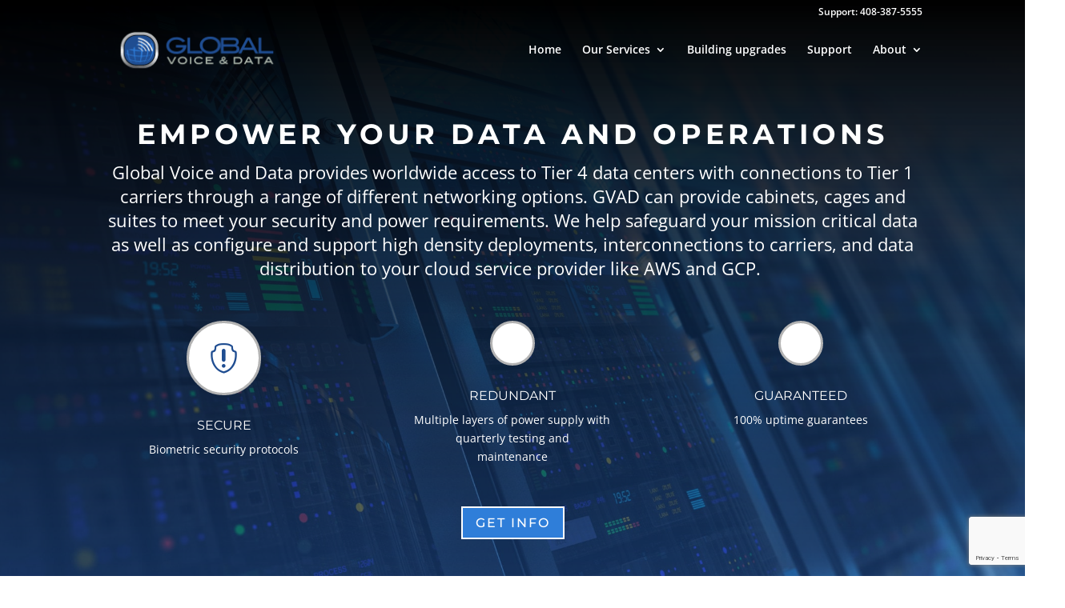

--- FILE ---
content_type: text/html; charset=utf-8
request_url: https://www.google.com/recaptcha/api2/anchor?ar=1&k=6LcZxbcqAAAAAHlYbFhM1vG87bmnL7pqX1VIBC_m&co=aHR0cHM6Ly9nbG9iYWx2YWQuY29tOjQ0Mw..&hl=en&v=PoyoqOPhxBO7pBk68S4YbpHZ&size=invisible&anchor-ms=20000&execute-ms=30000&cb=hd386ck5lryw
body_size: 48580
content:
<!DOCTYPE HTML><html dir="ltr" lang="en"><head><meta http-equiv="Content-Type" content="text/html; charset=UTF-8">
<meta http-equiv="X-UA-Compatible" content="IE=edge">
<title>reCAPTCHA</title>
<style type="text/css">
/* cyrillic-ext */
@font-face {
  font-family: 'Roboto';
  font-style: normal;
  font-weight: 400;
  font-stretch: 100%;
  src: url(//fonts.gstatic.com/s/roboto/v48/KFO7CnqEu92Fr1ME7kSn66aGLdTylUAMa3GUBHMdazTgWw.woff2) format('woff2');
  unicode-range: U+0460-052F, U+1C80-1C8A, U+20B4, U+2DE0-2DFF, U+A640-A69F, U+FE2E-FE2F;
}
/* cyrillic */
@font-face {
  font-family: 'Roboto';
  font-style: normal;
  font-weight: 400;
  font-stretch: 100%;
  src: url(//fonts.gstatic.com/s/roboto/v48/KFO7CnqEu92Fr1ME7kSn66aGLdTylUAMa3iUBHMdazTgWw.woff2) format('woff2');
  unicode-range: U+0301, U+0400-045F, U+0490-0491, U+04B0-04B1, U+2116;
}
/* greek-ext */
@font-face {
  font-family: 'Roboto';
  font-style: normal;
  font-weight: 400;
  font-stretch: 100%;
  src: url(//fonts.gstatic.com/s/roboto/v48/KFO7CnqEu92Fr1ME7kSn66aGLdTylUAMa3CUBHMdazTgWw.woff2) format('woff2');
  unicode-range: U+1F00-1FFF;
}
/* greek */
@font-face {
  font-family: 'Roboto';
  font-style: normal;
  font-weight: 400;
  font-stretch: 100%;
  src: url(//fonts.gstatic.com/s/roboto/v48/KFO7CnqEu92Fr1ME7kSn66aGLdTylUAMa3-UBHMdazTgWw.woff2) format('woff2');
  unicode-range: U+0370-0377, U+037A-037F, U+0384-038A, U+038C, U+038E-03A1, U+03A3-03FF;
}
/* math */
@font-face {
  font-family: 'Roboto';
  font-style: normal;
  font-weight: 400;
  font-stretch: 100%;
  src: url(//fonts.gstatic.com/s/roboto/v48/KFO7CnqEu92Fr1ME7kSn66aGLdTylUAMawCUBHMdazTgWw.woff2) format('woff2');
  unicode-range: U+0302-0303, U+0305, U+0307-0308, U+0310, U+0312, U+0315, U+031A, U+0326-0327, U+032C, U+032F-0330, U+0332-0333, U+0338, U+033A, U+0346, U+034D, U+0391-03A1, U+03A3-03A9, U+03B1-03C9, U+03D1, U+03D5-03D6, U+03F0-03F1, U+03F4-03F5, U+2016-2017, U+2034-2038, U+203C, U+2040, U+2043, U+2047, U+2050, U+2057, U+205F, U+2070-2071, U+2074-208E, U+2090-209C, U+20D0-20DC, U+20E1, U+20E5-20EF, U+2100-2112, U+2114-2115, U+2117-2121, U+2123-214F, U+2190, U+2192, U+2194-21AE, U+21B0-21E5, U+21F1-21F2, U+21F4-2211, U+2213-2214, U+2216-22FF, U+2308-230B, U+2310, U+2319, U+231C-2321, U+2336-237A, U+237C, U+2395, U+239B-23B7, U+23D0, U+23DC-23E1, U+2474-2475, U+25AF, U+25B3, U+25B7, U+25BD, U+25C1, U+25CA, U+25CC, U+25FB, U+266D-266F, U+27C0-27FF, U+2900-2AFF, U+2B0E-2B11, U+2B30-2B4C, U+2BFE, U+3030, U+FF5B, U+FF5D, U+1D400-1D7FF, U+1EE00-1EEFF;
}
/* symbols */
@font-face {
  font-family: 'Roboto';
  font-style: normal;
  font-weight: 400;
  font-stretch: 100%;
  src: url(//fonts.gstatic.com/s/roboto/v48/KFO7CnqEu92Fr1ME7kSn66aGLdTylUAMaxKUBHMdazTgWw.woff2) format('woff2');
  unicode-range: U+0001-000C, U+000E-001F, U+007F-009F, U+20DD-20E0, U+20E2-20E4, U+2150-218F, U+2190, U+2192, U+2194-2199, U+21AF, U+21E6-21F0, U+21F3, U+2218-2219, U+2299, U+22C4-22C6, U+2300-243F, U+2440-244A, U+2460-24FF, U+25A0-27BF, U+2800-28FF, U+2921-2922, U+2981, U+29BF, U+29EB, U+2B00-2BFF, U+4DC0-4DFF, U+FFF9-FFFB, U+10140-1018E, U+10190-1019C, U+101A0, U+101D0-101FD, U+102E0-102FB, U+10E60-10E7E, U+1D2C0-1D2D3, U+1D2E0-1D37F, U+1F000-1F0FF, U+1F100-1F1AD, U+1F1E6-1F1FF, U+1F30D-1F30F, U+1F315, U+1F31C, U+1F31E, U+1F320-1F32C, U+1F336, U+1F378, U+1F37D, U+1F382, U+1F393-1F39F, U+1F3A7-1F3A8, U+1F3AC-1F3AF, U+1F3C2, U+1F3C4-1F3C6, U+1F3CA-1F3CE, U+1F3D4-1F3E0, U+1F3ED, U+1F3F1-1F3F3, U+1F3F5-1F3F7, U+1F408, U+1F415, U+1F41F, U+1F426, U+1F43F, U+1F441-1F442, U+1F444, U+1F446-1F449, U+1F44C-1F44E, U+1F453, U+1F46A, U+1F47D, U+1F4A3, U+1F4B0, U+1F4B3, U+1F4B9, U+1F4BB, U+1F4BF, U+1F4C8-1F4CB, U+1F4D6, U+1F4DA, U+1F4DF, U+1F4E3-1F4E6, U+1F4EA-1F4ED, U+1F4F7, U+1F4F9-1F4FB, U+1F4FD-1F4FE, U+1F503, U+1F507-1F50B, U+1F50D, U+1F512-1F513, U+1F53E-1F54A, U+1F54F-1F5FA, U+1F610, U+1F650-1F67F, U+1F687, U+1F68D, U+1F691, U+1F694, U+1F698, U+1F6AD, U+1F6B2, U+1F6B9-1F6BA, U+1F6BC, U+1F6C6-1F6CF, U+1F6D3-1F6D7, U+1F6E0-1F6EA, U+1F6F0-1F6F3, U+1F6F7-1F6FC, U+1F700-1F7FF, U+1F800-1F80B, U+1F810-1F847, U+1F850-1F859, U+1F860-1F887, U+1F890-1F8AD, U+1F8B0-1F8BB, U+1F8C0-1F8C1, U+1F900-1F90B, U+1F93B, U+1F946, U+1F984, U+1F996, U+1F9E9, U+1FA00-1FA6F, U+1FA70-1FA7C, U+1FA80-1FA89, U+1FA8F-1FAC6, U+1FACE-1FADC, U+1FADF-1FAE9, U+1FAF0-1FAF8, U+1FB00-1FBFF;
}
/* vietnamese */
@font-face {
  font-family: 'Roboto';
  font-style: normal;
  font-weight: 400;
  font-stretch: 100%;
  src: url(//fonts.gstatic.com/s/roboto/v48/KFO7CnqEu92Fr1ME7kSn66aGLdTylUAMa3OUBHMdazTgWw.woff2) format('woff2');
  unicode-range: U+0102-0103, U+0110-0111, U+0128-0129, U+0168-0169, U+01A0-01A1, U+01AF-01B0, U+0300-0301, U+0303-0304, U+0308-0309, U+0323, U+0329, U+1EA0-1EF9, U+20AB;
}
/* latin-ext */
@font-face {
  font-family: 'Roboto';
  font-style: normal;
  font-weight: 400;
  font-stretch: 100%;
  src: url(//fonts.gstatic.com/s/roboto/v48/KFO7CnqEu92Fr1ME7kSn66aGLdTylUAMa3KUBHMdazTgWw.woff2) format('woff2');
  unicode-range: U+0100-02BA, U+02BD-02C5, U+02C7-02CC, U+02CE-02D7, U+02DD-02FF, U+0304, U+0308, U+0329, U+1D00-1DBF, U+1E00-1E9F, U+1EF2-1EFF, U+2020, U+20A0-20AB, U+20AD-20C0, U+2113, U+2C60-2C7F, U+A720-A7FF;
}
/* latin */
@font-face {
  font-family: 'Roboto';
  font-style: normal;
  font-weight: 400;
  font-stretch: 100%;
  src: url(//fonts.gstatic.com/s/roboto/v48/KFO7CnqEu92Fr1ME7kSn66aGLdTylUAMa3yUBHMdazQ.woff2) format('woff2');
  unicode-range: U+0000-00FF, U+0131, U+0152-0153, U+02BB-02BC, U+02C6, U+02DA, U+02DC, U+0304, U+0308, U+0329, U+2000-206F, U+20AC, U+2122, U+2191, U+2193, U+2212, U+2215, U+FEFF, U+FFFD;
}
/* cyrillic-ext */
@font-face {
  font-family: 'Roboto';
  font-style: normal;
  font-weight: 500;
  font-stretch: 100%;
  src: url(//fonts.gstatic.com/s/roboto/v48/KFO7CnqEu92Fr1ME7kSn66aGLdTylUAMa3GUBHMdazTgWw.woff2) format('woff2');
  unicode-range: U+0460-052F, U+1C80-1C8A, U+20B4, U+2DE0-2DFF, U+A640-A69F, U+FE2E-FE2F;
}
/* cyrillic */
@font-face {
  font-family: 'Roboto';
  font-style: normal;
  font-weight: 500;
  font-stretch: 100%;
  src: url(//fonts.gstatic.com/s/roboto/v48/KFO7CnqEu92Fr1ME7kSn66aGLdTylUAMa3iUBHMdazTgWw.woff2) format('woff2');
  unicode-range: U+0301, U+0400-045F, U+0490-0491, U+04B0-04B1, U+2116;
}
/* greek-ext */
@font-face {
  font-family: 'Roboto';
  font-style: normal;
  font-weight: 500;
  font-stretch: 100%;
  src: url(//fonts.gstatic.com/s/roboto/v48/KFO7CnqEu92Fr1ME7kSn66aGLdTylUAMa3CUBHMdazTgWw.woff2) format('woff2');
  unicode-range: U+1F00-1FFF;
}
/* greek */
@font-face {
  font-family: 'Roboto';
  font-style: normal;
  font-weight: 500;
  font-stretch: 100%;
  src: url(//fonts.gstatic.com/s/roboto/v48/KFO7CnqEu92Fr1ME7kSn66aGLdTylUAMa3-UBHMdazTgWw.woff2) format('woff2');
  unicode-range: U+0370-0377, U+037A-037F, U+0384-038A, U+038C, U+038E-03A1, U+03A3-03FF;
}
/* math */
@font-face {
  font-family: 'Roboto';
  font-style: normal;
  font-weight: 500;
  font-stretch: 100%;
  src: url(//fonts.gstatic.com/s/roboto/v48/KFO7CnqEu92Fr1ME7kSn66aGLdTylUAMawCUBHMdazTgWw.woff2) format('woff2');
  unicode-range: U+0302-0303, U+0305, U+0307-0308, U+0310, U+0312, U+0315, U+031A, U+0326-0327, U+032C, U+032F-0330, U+0332-0333, U+0338, U+033A, U+0346, U+034D, U+0391-03A1, U+03A3-03A9, U+03B1-03C9, U+03D1, U+03D5-03D6, U+03F0-03F1, U+03F4-03F5, U+2016-2017, U+2034-2038, U+203C, U+2040, U+2043, U+2047, U+2050, U+2057, U+205F, U+2070-2071, U+2074-208E, U+2090-209C, U+20D0-20DC, U+20E1, U+20E5-20EF, U+2100-2112, U+2114-2115, U+2117-2121, U+2123-214F, U+2190, U+2192, U+2194-21AE, U+21B0-21E5, U+21F1-21F2, U+21F4-2211, U+2213-2214, U+2216-22FF, U+2308-230B, U+2310, U+2319, U+231C-2321, U+2336-237A, U+237C, U+2395, U+239B-23B7, U+23D0, U+23DC-23E1, U+2474-2475, U+25AF, U+25B3, U+25B7, U+25BD, U+25C1, U+25CA, U+25CC, U+25FB, U+266D-266F, U+27C0-27FF, U+2900-2AFF, U+2B0E-2B11, U+2B30-2B4C, U+2BFE, U+3030, U+FF5B, U+FF5D, U+1D400-1D7FF, U+1EE00-1EEFF;
}
/* symbols */
@font-face {
  font-family: 'Roboto';
  font-style: normal;
  font-weight: 500;
  font-stretch: 100%;
  src: url(//fonts.gstatic.com/s/roboto/v48/KFO7CnqEu92Fr1ME7kSn66aGLdTylUAMaxKUBHMdazTgWw.woff2) format('woff2');
  unicode-range: U+0001-000C, U+000E-001F, U+007F-009F, U+20DD-20E0, U+20E2-20E4, U+2150-218F, U+2190, U+2192, U+2194-2199, U+21AF, U+21E6-21F0, U+21F3, U+2218-2219, U+2299, U+22C4-22C6, U+2300-243F, U+2440-244A, U+2460-24FF, U+25A0-27BF, U+2800-28FF, U+2921-2922, U+2981, U+29BF, U+29EB, U+2B00-2BFF, U+4DC0-4DFF, U+FFF9-FFFB, U+10140-1018E, U+10190-1019C, U+101A0, U+101D0-101FD, U+102E0-102FB, U+10E60-10E7E, U+1D2C0-1D2D3, U+1D2E0-1D37F, U+1F000-1F0FF, U+1F100-1F1AD, U+1F1E6-1F1FF, U+1F30D-1F30F, U+1F315, U+1F31C, U+1F31E, U+1F320-1F32C, U+1F336, U+1F378, U+1F37D, U+1F382, U+1F393-1F39F, U+1F3A7-1F3A8, U+1F3AC-1F3AF, U+1F3C2, U+1F3C4-1F3C6, U+1F3CA-1F3CE, U+1F3D4-1F3E0, U+1F3ED, U+1F3F1-1F3F3, U+1F3F5-1F3F7, U+1F408, U+1F415, U+1F41F, U+1F426, U+1F43F, U+1F441-1F442, U+1F444, U+1F446-1F449, U+1F44C-1F44E, U+1F453, U+1F46A, U+1F47D, U+1F4A3, U+1F4B0, U+1F4B3, U+1F4B9, U+1F4BB, U+1F4BF, U+1F4C8-1F4CB, U+1F4D6, U+1F4DA, U+1F4DF, U+1F4E3-1F4E6, U+1F4EA-1F4ED, U+1F4F7, U+1F4F9-1F4FB, U+1F4FD-1F4FE, U+1F503, U+1F507-1F50B, U+1F50D, U+1F512-1F513, U+1F53E-1F54A, U+1F54F-1F5FA, U+1F610, U+1F650-1F67F, U+1F687, U+1F68D, U+1F691, U+1F694, U+1F698, U+1F6AD, U+1F6B2, U+1F6B9-1F6BA, U+1F6BC, U+1F6C6-1F6CF, U+1F6D3-1F6D7, U+1F6E0-1F6EA, U+1F6F0-1F6F3, U+1F6F7-1F6FC, U+1F700-1F7FF, U+1F800-1F80B, U+1F810-1F847, U+1F850-1F859, U+1F860-1F887, U+1F890-1F8AD, U+1F8B0-1F8BB, U+1F8C0-1F8C1, U+1F900-1F90B, U+1F93B, U+1F946, U+1F984, U+1F996, U+1F9E9, U+1FA00-1FA6F, U+1FA70-1FA7C, U+1FA80-1FA89, U+1FA8F-1FAC6, U+1FACE-1FADC, U+1FADF-1FAE9, U+1FAF0-1FAF8, U+1FB00-1FBFF;
}
/* vietnamese */
@font-face {
  font-family: 'Roboto';
  font-style: normal;
  font-weight: 500;
  font-stretch: 100%;
  src: url(//fonts.gstatic.com/s/roboto/v48/KFO7CnqEu92Fr1ME7kSn66aGLdTylUAMa3OUBHMdazTgWw.woff2) format('woff2');
  unicode-range: U+0102-0103, U+0110-0111, U+0128-0129, U+0168-0169, U+01A0-01A1, U+01AF-01B0, U+0300-0301, U+0303-0304, U+0308-0309, U+0323, U+0329, U+1EA0-1EF9, U+20AB;
}
/* latin-ext */
@font-face {
  font-family: 'Roboto';
  font-style: normal;
  font-weight: 500;
  font-stretch: 100%;
  src: url(//fonts.gstatic.com/s/roboto/v48/KFO7CnqEu92Fr1ME7kSn66aGLdTylUAMa3KUBHMdazTgWw.woff2) format('woff2');
  unicode-range: U+0100-02BA, U+02BD-02C5, U+02C7-02CC, U+02CE-02D7, U+02DD-02FF, U+0304, U+0308, U+0329, U+1D00-1DBF, U+1E00-1E9F, U+1EF2-1EFF, U+2020, U+20A0-20AB, U+20AD-20C0, U+2113, U+2C60-2C7F, U+A720-A7FF;
}
/* latin */
@font-face {
  font-family: 'Roboto';
  font-style: normal;
  font-weight: 500;
  font-stretch: 100%;
  src: url(//fonts.gstatic.com/s/roboto/v48/KFO7CnqEu92Fr1ME7kSn66aGLdTylUAMa3yUBHMdazQ.woff2) format('woff2');
  unicode-range: U+0000-00FF, U+0131, U+0152-0153, U+02BB-02BC, U+02C6, U+02DA, U+02DC, U+0304, U+0308, U+0329, U+2000-206F, U+20AC, U+2122, U+2191, U+2193, U+2212, U+2215, U+FEFF, U+FFFD;
}
/* cyrillic-ext */
@font-face {
  font-family: 'Roboto';
  font-style: normal;
  font-weight: 900;
  font-stretch: 100%;
  src: url(//fonts.gstatic.com/s/roboto/v48/KFO7CnqEu92Fr1ME7kSn66aGLdTylUAMa3GUBHMdazTgWw.woff2) format('woff2');
  unicode-range: U+0460-052F, U+1C80-1C8A, U+20B4, U+2DE0-2DFF, U+A640-A69F, U+FE2E-FE2F;
}
/* cyrillic */
@font-face {
  font-family: 'Roboto';
  font-style: normal;
  font-weight: 900;
  font-stretch: 100%;
  src: url(//fonts.gstatic.com/s/roboto/v48/KFO7CnqEu92Fr1ME7kSn66aGLdTylUAMa3iUBHMdazTgWw.woff2) format('woff2');
  unicode-range: U+0301, U+0400-045F, U+0490-0491, U+04B0-04B1, U+2116;
}
/* greek-ext */
@font-face {
  font-family: 'Roboto';
  font-style: normal;
  font-weight: 900;
  font-stretch: 100%;
  src: url(//fonts.gstatic.com/s/roboto/v48/KFO7CnqEu92Fr1ME7kSn66aGLdTylUAMa3CUBHMdazTgWw.woff2) format('woff2');
  unicode-range: U+1F00-1FFF;
}
/* greek */
@font-face {
  font-family: 'Roboto';
  font-style: normal;
  font-weight: 900;
  font-stretch: 100%;
  src: url(//fonts.gstatic.com/s/roboto/v48/KFO7CnqEu92Fr1ME7kSn66aGLdTylUAMa3-UBHMdazTgWw.woff2) format('woff2');
  unicode-range: U+0370-0377, U+037A-037F, U+0384-038A, U+038C, U+038E-03A1, U+03A3-03FF;
}
/* math */
@font-face {
  font-family: 'Roboto';
  font-style: normal;
  font-weight: 900;
  font-stretch: 100%;
  src: url(//fonts.gstatic.com/s/roboto/v48/KFO7CnqEu92Fr1ME7kSn66aGLdTylUAMawCUBHMdazTgWw.woff2) format('woff2');
  unicode-range: U+0302-0303, U+0305, U+0307-0308, U+0310, U+0312, U+0315, U+031A, U+0326-0327, U+032C, U+032F-0330, U+0332-0333, U+0338, U+033A, U+0346, U+034D, U+0391-03A1, U+03A3-03A9, U+03B1-03C9, U+03D1, U+03D5-03D6, U+03F0-03F1, U+03F4-03F5, U+2016-2017, U+2034-2038, U+203C, U+2040, U+2043, U+2047, U+2050, U+2057, U+205F, U+2070-2071, U+2074-208E, U+2090-209C, U+20D0-20DC, U+20E1, U+20E5-20EF, U+2100-2112, U+2114-2115, U+2117-2121, U+2123-214F, U+2190, U+2192, U+2194-21AE, U+21B0-21E5, U+21F1-21F2, U+21F4-2211, U+2213-2214, U+2216-22FF, U+2308-230B, U+2310, U+2319, U+231C-2321, U+2336-237A, U+237C, U+2395, U+239B-23B7, U+23D0, U+23DC-23E1, U+2474-2475, U+25AF, U+25B3, U+25B7, U+25BD, U+25C1, U+25CA, U+25CC, U+25FB, U+266D-266F, U+27C0-27FF, U+2900-2AFF, U+2B0E-2B11, U+2B30-2B4C, U+2BFE, U+3030, U+FF5B, U+FF5D, U+1D400-1D7FF, U+1EE00-1EEFF;
}
/* symbols */
@font-face {
  font-family: 'Roboto';
  font-style: normal;
  font-weight: 900;
  font-stretch: 100%;
  src: url(//fonts.gstatic.com/s/roboto/v48/KFO7CnqEu92Fr1ME7kSn66aGLdTylUAMaxKUBHMdazTgWw.woff2) format('woff2');
  unicode-range: U+0001-000C, U+000E-001F, U+007F-009F, U+20DD-20E0, U+20E2-20E4, U+2150-218F, U+2190, U+2192, U+2194-2199, U+21AF, U+21E6-21F0, U+21F3, U+2218-2219, U+2299, U+22C4-22C6, U+2300-243F, U+2440-244A, U+2460-24FF, U+25A0-27BF, U+2800-28FF, U+2921-2922, U+2981, U+29BF, U+29EB, U+2B00-2BFF, U+4DC0-4DFF, U+FFF9-FFFB, U+10140-1018E, U+10190-1019C, U+101A0, U+101D0-101FD, U+102E0-102FB, U+10E60-10E7E, U+1D2C0-1D2D3, U+1D2E0-1D37F, U+1F000-1F0FF, U+1F100-1F1AD, U+1F1E6-1F1FF, U+1F30D-1F30F, U+1F315, U+1F31C, U+1F31E, U+1F320-1F32C, U+1F336, U+1F378, U+1F37D, U+1F382, U+1F393-1F39F, U+1F3A7-1F3A8, U+1F3AC-1F3AF, U+1F3C2, U+1F3C4-1F3C6, U+1F3CA-1F3CE, U+1F3D4-1F3E0, U+1F3ED, U+1F3F1-1F3F3, U+1F3F5-1F3F7, U+1F408, U+1F415, U+1F41F, U+1F426, U+1F43F, U+1F441-1F442, U+1F444, U+1F446-1F449, U+1F44C-1F44E, U+1F453, U+1F46A, U+1F47D, U+1F4A3, U+1F4B0, U+1F4B3, U+1F4B9, U+1F4BB, U+1F4BF, U+1F4C8-1F4CB, U+1F4D6, U+1F4DA, U+1F4DF, U+1F4E3-1F4E6, U+1F4EA-1F4ED, U+1F4F7, U+1F4F9-1F4FB, U+1F4FD-1F4FE, U+1F503, U+1F507-1F50B, U+1F50D, U+1F512-1F513, U+1F53E-1F54A, U+1F54F-1F5FA, U+1F610, U+1F650-1F67F, U+1F687, U+1F68D, U+1F691, U+1F694, U+1F698, U+1F6AD, U+1F6B2, U+1F6B9-1F6BA, U+1F6BC, U+1F6C6-1F6CF, U+1F6D3-1F6D7, U+1F6E0-1F6EA, U+1F6F0-1F6F3, U+1F6F7-1F6FC, U+1F700-1F7FF, U+1F800-1F80B, U+1F810-1F847, U+1F850-1F859, U+1F860-1F887, U+1F890-1F8AD, U+1F8B0-1F8BB, U+1F8C0-1F8C1, U+1F900-1F90B, U+1F93B, U+1F946, U+1F984, U+1F996, U+1F9E9, U+1FA00-1FA6F, U+1FA70-1FA7C, U+1FA80-1FA89, U+1FA8F-1FAC6, U+1FACE-1FADC, U+1FADF-1FAE9, U+1FAF0-1FAF8, U+1FB00-1FBFF;
}
/* vietnamese */
@font-face {
  font-family: 'Roboto';
  font-style: normal;
  font-weight: 900;
  font-stretch: 100%;
  src: url(//fonts.gstatic.com/s/roboto/v48/KFO7CnqEu92Fr1ME7kSn66aGLdTylUAMa3OUBHMdazTgWw.woff2) format('woff2');
  unicode-range: U+0102-0103, U+0110-0111, U+0128-0129, U+0168-0169, U+01A0-01A1, U+01AF-01B0, U+0300-0301, U+0303-0304, U+0308-0309, U+0323, U+0329, U+1EA0-1EF9, U+20AB;
}
/* latin-ext */
@font-face {
  font-family: 'Roboto';
  font-style: normal;
  font-weight: 900;
  font-stretch: 100%;
  src: url(//fonts.gstatic.com/s/roboto/v48/KFO7CnqEu92Fr1ME7kSn66aGLdTylUAMa3KUBHMdazTgWw.woff2) format('woff2');
  unicode-range: U+0100-02BA, U+02BD-02C5, U+02C7-02CC, U+02CE-02D7, U+02DD-02FF, U+0304, U+0308, U+0329, U+1D00-1DBF, U+1E00-1E9F, U+1EF2-1EFF, U+2020, U+20A0-20AB, U+20AD-20C0, U+2113, U+2C60-2C7F, U+A720-A7FF;
}
/* latin */
@font-face {
  font-family: 'Roboto';
  font-style: normal;
  font-weight: 900;
  font-stretch: 100%;
  src: url(//fonts.gstatic.com/s/roboto/v48/KFO7CnqEu92Fr1ME7kSn66aGLdTylUAMa3yUBHMdazQ.woff2) format('woff2');
  unicode-range: U+0000-00FF, U+0131, U+0152-0153, U+02BB-02BC, U+02C6, U+02DA, U+02DC, U+0304, U+0308, U+0329, U+2000-206F, U+20AC, U+2122, U+2191, U+2193, U+2212, U+2215, U+FEFF, U+FFFD;
}

</style>
<link rel="stylesheet" type="text/css" href="https://www.gstatic.com/recaptcha/releases/PoyoqOPhxBO7pBk68S4YbpHZ/styles__ltr.css">
<script nonce="CEIr72TymGavA8Oo4hqhrA" type="text/javascript">window['__recaptcha_api'] = 'https://www.google.com/recaptcha/api2/';</script>
<script type="text/javascript" src="https://www.gstatic.com/recaptcha/releases/PoyoqOPhxBO7pBk68S4YbpHZ/recaptcha__en.js" nonce="CEIr72TymGavA8Oo4hqhrA">
      
    </script></head>
<body><div id="rc-anchor-alert" class="rc-anchor-alert"></div>
<input type="hidden" id="recaptcha-token" value="[base64]">
<script type="text/javascript" nonce="CEIr72TymGavA8Oo4hqhrA">
      recaptcha.anchor.Main.init("[\x22ainput\x22,[\x22bgdata\x22,\x22\x22,\[base64]/[base64]/[base64]/[base64]/[base64]/UltsKytdPUU6KEU8MjA0OD9SW2wrK109RT4+NnwxOTI6KChFJjY0NTEyKT09NTUyOTYmJk0rMTxjLmxlbmd0aCYmKGMuY2hhckNvZGVBdChNKzEpJjY0NTEyKT09NTYzMjA/[base64]/[base64]/[base64]/[base64]/[base64]/[base64]/[base64]\x22,\[base64]\\u003d\\u003d\x22,\[base64]/Du3bCksKowoXDkgVUHU/DvMOodmMdCsKnTxoewqXDpSHCn8KgPmvCr8OAO8OJw5zCmcOxw5fDncKCwp/ClERKwrU/L8Kkw7YFwrlAwrjCognDhMOObi7ClsOPa37Di8OabXJzHsOIR8KNwrXCvMOlw4rDi14cClDDscKswoJ0wovDlkjCk8Kuw6PDn8OzwrM4w4XDmsKKSRDDvRhQPj/DuiJXw5RBNnfDvSvCrcKWdSHDtMKhwqAHIRtJG8OYFcKHw43DmcKzwpfCpkUyYlLCgMO2NcKfwoZSdWLCjcKjwp/DoxE6WgjDrMOnYsKdwp7Cnz9ewrtKwpDCoMOhecOIw5/CiWTClyEPw5LDhgxDwq/Di8KvwrXCqcKkWsOVwrrCvlTCo2rCq3F0w6XDqmrCvcKtHGYMeMOuw4DDlgRjJRHDo8OKDMKUwqvDszTDsMOIH8OED1FxVcOXccOEfCcLUMOMIsK3wo/CmMKMwrvDoxRIw4NJw7/DgsOZDMKPW8K+E8OeF8OaQ8Krw73DjWPCkmPDp0p+KcKzw7jCg8O2woPDn8KgcsOLwqfDp0MKAirClgDDvwNHPsKMw4bDuSfDuWY8KcOrwrtvwphCQinCnUUpQ8KvwoPCm8Ouw7F+a8KRIMKMw6x0wqEhwrHDgsK6woMdTEPChcK4wpstwqcCO8OfUMKhw5/Dnw87Y8OLB8Kyw7zDtsOfVC9Tw7fDnQzDnBHCjQNDGlMsKiLDn8O6PSATwoXCkVPCm2jCucKSwprDmcKSWS/[base64]/CgsOVwpbDu8KGw5kcQMKYOsOzAMOUfFQ0w5UrDi/CpsKow5gDw6ghfQBEwonDpxrDvMOvw514wpFdUsOMKsKbwoo5w48TwoPDljPDrsKKPQZUwo3DoiTCvXLChlDDpkzDuiDCh8O9wqVRdsOTXUFxO8KAcsKmAjpqNBrCgybDgsOMw5TClwZKwrwHc2Aww6s8wq5awq/ChHzCmWpXw4MOcH/[base64]/wrHDkxLDosKDwq/CqsKDwq4zBgjDhcOdAkMMUcKNwotOw6YiwqfCk0dGwookwqDCgyIBX0koN0jDkcOHV8KDVjpcw6FiZ8OhwpknZcOzwpppw4bDu3Y0d8KyIiNdEMO6QlLCl37DhMOpQw3DiTo3wodtShoRw6XDoSPCnAtcOk8Gw6LDiRZwwrRXwrdXw51KB8Kcw4DDgXTDqMOgwo/Di8O2w7gbGcKDwoEew4gYwrcrRcO2CMOew4DDm8KYw5vDi3jCkMO5w63CvMKNwrxqJl4hwoPCt3zDo8K5UFFUQMOxbSdEw7rDtsOlw4TDijxLwqdiw6pYwq7DkMKWLnYDw7fDp8OLccOzw6NbGgXCg8O0NARAwrBSX8OswrbDpxvDkU3Cl8KWAVbDqcO/w6jCpcOvTGvCjMOGw4BbYGTDmcOjwpxYwp3Dk3VHbyTDvTzCmMKIUD7CpMOZNU93YcOQMcOZeMOkwrUFwq/Ckgxde8KpDcOKXMKdPcO2Bh3CkGbDvVPDg8KsfcOnOcKyw50lWsKAb8O7wpQMwp58Kw0PesKeRCPDlMKIwrrDv8Kzw53CusOqCsKRbMONdsO2HsOPwpRSwp3DiXXDr08qaXHCtcOVZ2vConECRFTCkXQ/woVPEsKHeBPCuCpkw6IwwpbCjELDucO5w60iwqssw5AbJwLDscOUwqFiW14Bwq/Cry3ClsOQLsOoX8OgwpzCihtpGRE4dzfCjnvChijDs1DDv1MoeT0zb8KbL2HCm0TChVXCo8Klw7fDi8KiIsKfwqBLYMOkN8KGwpjDm37DlBR7MsOdwp4BAmd/Y2ETJ8OWTHbDt8Ojw7IVw7x/[base64]/DnAbDisOqw4wVwqJfN8O2I8K7N0/DjcKHwrnDvmMIQw8Uw7gcZMKcw63CoMOVWmdVw5lmGsOwS3PDv8KqwpJHDsOFW3/DtMK+LsK2CnsPYcKJFS03Jy8TwpPDocOGLcKIwqABQ1zDuHzCu8KhbSIAwpkkIMKhMV/Di8KqUl5nw6fDhMK3DGZcFcKJwrB4Ny18J8K0Wg/DunfDuBtsXXvDoSR/w7R9wr5mIRIVa0bDjMOywpt/aMOiPzVJKMKrYmNDwqk9wpnDl0hEa3XDti/DqsKvHMOxwpXCgHRSZ8Oqw4ZwacKHOwrDsFoyY0wmJH/CrsOlw73Dl8KCwpTCoMOrWcKCQGw7w77CkUVMwokWb8KyfVXCqcKvwpXDgcO+wp/DsMKKBsONHcOrw6DCuDTCvsKyw6pVNUp2wqjDuMOmSsO7KcKSEsKRwrcsHFoRQAFdbnnDjBPDm13CncOYwoLCr0PCgcKKZMKXJMOWLmxYwocKGQwgwrBNw67CqMOWwr5bcXDDgcOiwr3CnE3DhcOBwoRpO8ONwoVAWsOxZzLDvlR1wqxkFXTDuD/[base64]/cMOiwpvDr8KjA8O2F0JuEcOJwrzCjRbDiMOOV8KXw5R5wo02wo7Dp8O3w4DDmXrCmcKMK8KawrDCusKgcMKEw7oGw68Ow4RAPcKGwqM3wpIWblTCrXvCv8Owf8ORw77DhB/CpRR1dXHDh8OKw5vDu8KUw53CgsOKwqPDhijCn1cRwoxUwo/[base64]/DkMOWHT/DmsO7wq7DqicFw6kmw704w7d9JFprw6XDqcKhVHtgw68RW2lDYMKnd8O3wo80RHLDhcOEQXTCsEhnN8K5BEbCisO/[base64]/CmMKiwqnClDbDj8O2wpUyd8O7wpVTNsKiwrtyAcKuL8KDw7U7GMOuI8KHwqzDiGEjw4Mfwp4JwoZdHcOgw7ZVw70iw4dswpXCkcONwod2FFnDhcK8w5grd8Kyw4o1wqY7w5PCnDTCmntPwoDCkMOyw5BCw50lAcKmX8Kmw5XCvQDCu3/DkCjDssK+U8KsbcKtAMO1bMOgw6AIw5HCncKOwrXCuMOew5PCrcKOZic6wrp2ccOoC2nDm8KyaETDuGFga8K6G8KsKsKmw41iw5EFw4J+w4tlA0Uxci/CrXo9wpPDqcKKfjTDsyjDgsObwp5Kwr3DgkrDj8OQTsKQMDNUGMOtE8O2AzfDlTnDsXBoOMKLw5rDkMOTw4nCjS3Cq8Ogw4zDkhvCriQXwqMZw4Yvw7o1w5XDosKlw63DhsOJwog5cRM1J1DCpcOiw64taMKMCkc3w7glw5XDl8KBwqxFw7l0wrnDlcO/w7HCp8O/w5okYHPDh0/Cqj8aw4sjw4xEw5HDmGofwp8kZcKGfcOQw7/CsSd1fMO4JMOnwrZRw59zw5QSw6XDg3MjwrRHHBFpBMOObMO/wqnDiX5IXsKaHHFaCmlLNzElw7jCgsKbwqxMwq1hGyoNacKMw6tNw58fwoXDvSVzw7XCtUkCwqbDnhgSHEsUTQNqThFkw5I5X8KQa8KPA03DqXHCm8OXw6lSV27DqUg1w6zDucKRw5zCqMKVw5/Cr8KOw6wuw4vDumrCkcKqWsKYwoJsw4oAw5V7KMOiYRXDkDlyw7zCj8Ondl3Cvj17wr8OR8O2w6XDmVXCnsKDbwzDgcK7X03Dm8ORPU/CpRrDvlgKRsKgw48iw6fDoT7CjcKKw7/CpsKsZsKewr4zwpjCs8OowrpTwqXCisOpNMKbw5AMfsK/XARxwqDCkMKBw7oFKlfDnHnCuCocWiF/w4HChMOkworCs8KqC8ORw5XDjBMzNcKgwqxBwoPCjsKveB/[base64]/CgcOCOcOJwovCplPCucObXjHCgQvDmsOVPcOGVMOLwr/DgcKcecOJwp/CicKzw5jCmxjDqsOzU09fb0/CpkpawpZhwrgBw6nClVNrAsKCUMOeC8OWwqskRsOrwqbClcO3LQTDuMKMw6sYCcOLU2B4wqVAL8OdZBYwEH8Rw70Hax5FbcOreMO0b8OdwpPDuMOrw5Z1w4MpWcOEwoFAFXoywoXDkFw4B8O9UR8UwrTCoMOVw6Rfw7fDncKfOMOHwrfDlRrCj8K6IsKWw7rClx/DsQTDnMONwpkRw5PDuWHDtcKPDcOAPD3DkcOWA8KiGsOBw58Rw5Fdw7MHa3vCoVPCgifClMO0L0plFCzCgGsvwpcNYRvCkcKeYQUHOMKRw7Epw5PCq0bDqsKlw491w7vDrMOgwpZELcOGwo5sw4jDpsOqfm7CoyjClMOMwrZ/[base64]/[base64]/[base64]/CrMKfKsOUJlYcwrnDnifDuwbCpMK5w7LCjTJ3bsOyw6tUXcOXeFDCnXLCpcOcwqAmworCtW7CgsO1GUUjw5nDl8O9RMOPB8OTwqrDlVHCrEsrVVvCksOpwqbCoMKjHXPDn8OmwpvCsmdnSW3CqcO+GMK/ADPDpMOLG8OINEXDkcKZA8KRQ1PDhcKkN8KDw7Muw7tDwrnCs8O0FsK7w5Yuw5dVd2zCs8OxbcKzwpjCucOCwo9Bw6HClMOHVVoRwoHDpcOdwoNfw7HDh8K2w5kxwoDCsnfCuCgxLl1GwowrwrXCvCjCmRjDgz1Ua1N7ZMO6HMKmwrDCig3CtC/[base64]/[base64]/w50QBcOgwq46NyrDvMKUWsORw6PDjsKYwqzClAXDq8OJw5AnW8OQSsOcTDjCnXDCuMKhLQrDo8KyOsOQOXjDkcKSACU/w4/DssK9IMKNMBPDpTjDsMKVw4nDnmVKIEIHwrdaw7kZw5zCoXvDpMKRwrfCgD4nKSY8woouIw8dXjzCmcObLMKXI3Q2QT/DjcKCI3nDlsK5TGvDusOwJsKuwo0Pw7omUxPCvsKiwoDCsMOSw43DoMOkwqjCsMOPwoLChsOqEMOISyzDpHDCiMOoTMO/w7YpVi1TNXDDpwEQXU/CrAMow4woQw4IHMKDwrTCvcONwpLCh3nDiErCv31jQsKUJcKrw5x2YWrCvg4CwppWwrHDsTJEwrnDlzfDv2QRGgPDrjrDszt4w5YMcMKyLsKHMETDpMOSwpTCnMKAwoLDkMOcGsOpWcORwppqwpPDncOBw5MhwpXDhMKsIyfChRQNwo/DtUrCn2DCksKMwpMpwq3CsEDCjRxaCcOTw7fChMOyJB3CtsO/[base64]/CuXg9GEYSw4jCiCUcJcOWUsK2NSPCkkkZMcOKw54cXsK4wotGAsKZwpLCoVIBXVdiPCQEGsKZw7HDmcKXWsKow48YwpzDvjbCm3VbwpXCvyfCoMK6woRAworDvlzDq0clwrRjw7LDuhAFwqIJw4XCoUvCiyFkBUNQFC5/[base64]/DkwAuwofDhcOCw5k6Eh/Cjn8lwqQSw5DCmgtTdcKwQwx5wrpaMsKvw5EWw5bClVo8wojDgMOHPRbDogXDvGRdwo8mF8Klw6kGwq/CkcONw4rCuhh4fMK4ccOyMg3CthTDpcKFwo5Ob8OdwrAaZcOew5tEwoUdDcOUAWnDs1rCqsOmHAUUwpIaCC3ChyFMwpnDl8OiQcKKBsOQLMKAw5DCvcOMwoZXw7kqW0bDsBN9CEcXw6cke8KdwosUwo/DrBgHC8O4EwZ5ccOxwo3DkCBmwo9pGUzDowzCqBDDqkLDusKUUMKZwoE6Hxx5w4R2w5xmwpxdZHzCjsO8fCTDvzkbCsKew4HClWdDR1vCiD/Cn8Kiw7Y5woYoNDVhX8KlwoZtw5Vjw558WSMBUsOBwqBOw7PDtMKBKcOIW35leMOeDxBvVAjDj8OfG8O1GsOxdcKhw6HCmcO4wrQfw6IBw6bCiy5rdFtwwrbDucK8wpJkwqMrXyUCwozDl2HCr8KxewTCjsKow7bCnC7DqCLDs8KBdcKfSsOkH8KlwrNlw5UJEB/Cn8OGWcO8CAh5RMKEB8Kww4XCusOxw79/Z37CrMOYwqpJb8KZw6LDrW/DqBEnwrs1wo94w6zCqQ1yw5DDlGfDv8O0RV08OWsXw7jDtEcww7dWOCRrbg56wpRFw47ChyfDuwbCrVtyw7Isw5MEw6xQWMKCBm/Ds2zDncKZwqtPCWl2wr7CgzQ3ecOUdcOgCMKtP1wCIMK3Kx8RwqQ1wo9YVsKUwpfCsMKFA8OVw6nDukJeNFXDm1jCosKhKGXDssOUfiVBPcOgwqsdJUvDvl7DpCHDp8KOJEXCgsOowqMrIBMwJHjDmV/CssOVESNrw4tSOCLCvcKdw5BTw7kRU8Kmw48twrzCmMOuw4Q+FXRpVgjDssK9DjXCqMKOw7LDoMK3w7IYBMO4eXdAUgLDjcKRwptQKjnCkMOgwpNQSjZMwrJpP2rDtwHCqmIDw67DpnHCssK8HMKDw40fw6AgehIubSpJw6vDnzJMw6TCoyHCjgl6SR/DgsO3K2LCtMOpSsOTwqcew4PCtW97w442w61ww4fChMOhbFnDkMKpw57DmhXDosKKw57DoMKxA8K/w4fDkWcvb8OOwotmEHVSwozDhQjCo3QqC0PCggnCl2BlGsODICQnwrQ9w7V2wqXCqQXDvgvCjcOeSHRULcOTVxbDolkLP18SwrHDtcOhITs5ZMKjTcOjw5o1w7bCo8OTw6ZVYzM9CWp7FcOSeMKDXMOGBwTDrFvDhi/CnFNNJgoiwrMhK3rDqB1ILsKFwrI2ZsKxw5FPwrZqwoXCmcK3wqHClSnDiUnCky91w7FQwpbDrcOxw57Cozkfw77Dk07CvMK1w5gRw6jCnWLCnhAOXW4cHSfCrcKuwrh1wp7DhSrDlMOYwoJew6PDlsKUN8K3dsOmHX7CtXV/w4PCtMKgw5PDp8O5QcOSfTlAwq9DBhnDkMOTw6g/wp7DoFTCoWLCocO2aMOGw5QAw5F1Q03CqUnDggFNbTLCtHvDtMKyASvDmWJ0w5/[base64]/CvcKXw5xTRC5VKsKkw4XCgSkaLx5EJMKJw57ChMONwozDmcKuLcOZw6rDhMOFcH3Dm8OHw47ClsO1wpZcZcOYw4XCj2HDvSbCu8Okw6PDk1PDlGs/[base64]/[base64]/[base64]/a3HCk8OqZ8KHIcOXTsOaVWPCoCDDjgHDjg8TBUsDWloFw74iw7PDmBLCh8KPQmkOFTnDhsK4w5Q1w4NwYy/CisOXwp/[base64]/[base64]/CqcOCwoNtwrdWNncqHT7ClMO0YsKvw63CmsKPw59yw7hVAsOPRErCsMOrwpzCsMOqwp4Ia8K0ch/Cq8KEwpTDjE14J8K+LCnDrGDCi8ODJ2E2w6FOC8OWwqrCh2VGVU1ywp/CvlXDlsKVw7vCuyTCgsOhE2jDs2Ymwqhpw67CoxPCtcO3wq7Dm8K3Snl6BsOEcC4Vw5zDtsOLXQ8RwrgZwp7Cq8KlX3gqWMKUwp0JecKkJjhyw7LDtcO8w4NrccOiPsK9wpwqwq4hcMOBwpgBw4/CicKhKUzCksO+w6FOwp88w5DDv8KPd1p7NcONGsOzHWnDhhTDl8K8wqIpwoFjwoXCnkohS13ChMKCwp/DlcKxw43ClCIJOkg2w4U2w6fCjE1sLnLCrmHDncOtw4XDlxLCo8OoDUPDg8KIbS7DpMO5w6I8fsOuw5DCnXTDvsOlK8K4WMOSwpfDoVnCkcKrBMObwq/DjTNwwpNMXMO/w4jDvXp/wrQAworCuBjDhg4Cw6fCoknDjxMpMcKTPA/CiXdjf8KpO2g0LMKdDMK4ZhLCjgnDq8OsR056wqpDwrM3B8Knw7XCgMOeVXPCrMKLw6Qkw5s0wpxfX1DDtsOxw7tdw6DCthTCpiDDosOuPsKkfwJjRRAOw4HDlSkcw5zDmsKxwoLDkhpFH0fCu8OJAsKJwqVYUGQDaMKLNcOLXAJgTm/DhcOSQ2VTwpJuwooiE8Ktw5PDt8OiFsOVw58NVcO0wqXCo2LDkD1gI0kMKcOpw6wew5x1fm4Qw6LDrVbCk8O7DMOtchXCq8KVwooow7IXf8OuL0PDilrCqcOJwoFPZ8KoXmAsw7HCncOywophwqzCtMKWCMO9Tw5ZwpEwOHtgw414wr7Cl1jDoQ/[base64]/CtB7ClcOJw6NDw5bCn0fCkMKGwqzCqx8GVMK8wpAkw7QMw583eGPDmyhsd2fDqcOSwqXCtzpkwoQJwol3wpXClcKkUcKpY1XDpMOYw4rDp8O/fMKIRinDqxIbYMK1Ayljw5/Ckg/DlsOnwpc9ACYVwpdXw4bCmcKDwqfDhcKqw54RDMOmw7lawqXDosOQAsKGwq5cb0jCsk/CqcO/[base64]/[base64]/worDjlZdGArCoMKTPsKYNcOLw7/CpD0Kw5EFd0HDqQUiw4nCrD8Zw6zDuTDCqMO+DcK8woAww7FQwoMawo9/woUYw4zCmRgkJsOuXMOvAD/CuGrCgzggcTEZwpgZw60aw496w4h3w4rCj8KxD8KhwqzCnUhSwqIewpHChy8Ewolew6jCn8OcMTbCnTBhOcO5wo5Hw5pWwr/[base64]/DicOyECE3wpDCvcOfHV8Fw7/DtWc9RcKjB2JobSTDlcOdw53DjcOxdcO5C2Eqwp1SeETCn8OheE/[base64]/DpC18w5vCusOsGMO8woYxw4fCnSvDmcOCKxZ8MsKXwpc4VnU5w6guP1A4L8O8C8ONw7XDhcKvKD4gGxk2J8KMw61zwqtoEgrClxIEw5bDrEoow6lEw4zCohtHcj/ClcKDw5l6EcKrwpDDlyfCl8ObwqnDr8OxFsKjwr/DsUkUwroZbMK7w7XCmMO+R3oSw7nDo3jChcOoHBLDk8K5wq7DisOawrDDgBnDmsOEw4PCj3QYFkoRFSVhFMKOKHIFTSZlLyjCkCzDhABaw6jDmEscGMO5wpo9wpvCtAfDpSLDp8K5wok6dlRxZ8KLaBjCu8ODXT7DncOfw4h/[base64]/[base64]/DjWvDmzXCrcOXAWjDngfDjkHCrBTCj8KWwp0hw54WUHVbwqLCmH1tw4/Du8OHw5/DuVgNwp3DkikBAQVBwrk3XsK4wpLCvkjDkVrDnsODw4gDwoNNBcOnw7rCrwc0w7sHFVsfwqN1DAglaG1zw4hwbcODC8KfDSgTBcO9NQDCnH3DkwjDjMKuwprDq8KDwqFjwr0aVsOdacOeJSwfw4dawo9dDzPCscOVd1Ygw4/CjFbDrzPCrUDCmC7DlcO/w4dwwp9bw5Z/TDrDt1bDlz/Cp8O4LyBEfsOoRk8EYHnDpkw2Gw7CiF5PXsOAw5g/WSMXXG3DnsKbIBFcwpbDpQ7Dv8Oow7wMVkjDjsOQCkXDujsTDsKaSU87w4DDk2HDq8Kyw4tfwr04C8OcWXvCn8KzwoN2f13DhMKJcgHDgcKRW8OMwq3CpQ4BwqHCs1wFw44gCMKpEWzCnArDlQrCqcKrHsOrwqA/[base64]/ClcKXwpFTwpbDi8OfdBrCliLCgsOMNcOQw4DDgE7CqsO4NMOjFcOOY1RFwr18esKKU8OIH8KpwqnDrjPDjcOCw6okHsKzM2jCox9dwqVJFcOVbDYYSMOrwqt1anLCn3LDvXvCoSPCsUp5w7Uvwp3DrkDCkyQEw7JBwp/DqUjCo8ObVQLCiX3Dg8OxwoLDksKoC2vDrsKvw44jwrzDgcO6w4/DhhEXBy8Bwoh8w7EAUCjDjjklw5LCg8OJCyonC8K2wrbCjkRpwrFkbMK2wrYCYCnCtG3DicKTaMKieBMACMONw70twpzCkVthJHozOAxZwrfDj1Mww70zwqcYYV/DsMOpw5jCow4WOcKpM8K6wrhqYXFGwqkIGsKbXsKgaWpsLATDtsKlwoXCjMKZW8OYwq/CizU/wrzCvsKfZMK6w4x0wrnDgEUTwpHCs8KgSMKjI8KEwrnCt8KABsOqwpFNw7nDi8KCbyo4woLCmnsyw4B1GVFpw6zDnirCumPDg8ObZCjCnMOAUHhxXwc/wq9EDiIRRMORd350H3AUKQ5kGcOHGMK1FcOGHsK5wrk5OsKTPsOxVWbDjsOTKQ/Cn3XDrMOYbsKpf2hMa8KIcBbCrMOmVMOmw5RbTsOnTGjDsno7bcOHwrXCtHHDscKhBAABHj/Cqxh9w7YdV8Kaw6nDhDdawoI8wpXDiBzClhLCoFzDgsOewo1cH8KYBcKhw4I0wpLDrTPCsMKUw6PDmcO3JMK+XsOqEz5mwrzCmTfCqgvDkkBUw4BFwqLCu8Kfw6lGK8KfBMONw5vDi8KAQ8KFw6rCqlrCrUPCgT/[base64]/cQ0PZEPDmsKTw5PChsO0wqEMw7obfgjDmWLCmGjDm8OowqDDu3IUw5tHDyRxw5/DtzfDmA1LKVLDjT14w5TDpgXCksKkwo7DojvCoMOKw4Znw6oGwq1EwqrDtcOpw5XCohd3Cx9XdwEcwrbDq8OXworCtsKIw5vDlmDCtzMRTiN2EsKwBXjDiQ4dw7HDm8KlB8OFw55wGMKUwrXCn8Kuwolhw7/DvMOyw4nDkcK/SMKVQDXChsKcw7jCqjvCpRTDs8KtwqDDlCBXw6IYw7BCwpjDqcOXZxhqagbDj8KMEzTCksKew7PDqkYCw53Du1PDo8KkwpfDnGLCljc6IGI1wq/DhxnCukNoU8OLw5cBHGXCqEwISMOLwpnDkkwgwrjCs8ORYATCkm/[base64]/w5NjwpfDr8KPB2HCvsOzNcK0wqxnEsOfCD8cw5Ziw6rCscK3NSxuwoARw7vCqxJTw7JqQ3BnE8OUHSfCu8K+wpPDunLDmUIceDw1BcKoE8OIwrfDr3wFQnbCnsOePsOLdkFwAy1Jw5TComIBP2cGw4zDj8Otw4JzwoTCu3QSZwYBw7/DlQ8WwpnDkMO2w5xCw4V3NjrCgsKWc8OEw4s4JMKww61MajPDisONfcO/ZcKxZlPCsynCjh7DjU3Cq8O6MsK8LcKSHVzDuWPDkArDiMKfwobCr8KCwqA5ZMOywqxmNx3DtW7ClnjCr1nDpg0SXQLDisOQw63DksKWwrnCu0VsRFDDnl45c8K1w7bCssKDwozCsyfDpxYGTXwLKmpqXU/DoFHCmcKdwrnCqcKmDcKIwovDmcOZXUHDmGnDhVLDtcOQdcOjwqnCucK6w5TCu8OiGzcVw7lNwpPChApbwrHDqsKIw4USw5EXw4DCmsKNaT/[base64]/[base64]/Di0Aaw5HCl0zDj2HCtsOuD8OMUUQFKWPCjMK9w5QkW3zChcOkwrXDrsKOw6waH8K+wrVJVMKAFMOeU8O0w6bDvcKGLHbCtiZTEAsvwpc8SMOCVD0DR8OMworCrsOxwrJnPsO/w5fDkggowpHDosOdw4rCucKxwrtaw6fCiEjDhwrCv8OQwobDr8OkwprDtsKHw5PCsMK9WT1SWMKww4gbwrYkUHDCk3zCuMKpwqHDh8OIOsK5wpzCh8O5Dk8pERQoTsKmXMOPwoXDpkjCmzc1wr/Cs8ODw7bDgyrDlmXDoD/DsV/CqjhWw7VdwrRUwo1lwpzDlyxPw6N4w67CjsODBMKTw5EyUMKuw5fDmWDCtlZ7UE51DcObIW/CiMKnw6s/VXLCgcKSK8KtOwtIwqNlbU04JS49woR7aVRjw4Nxw64HccOBw5Y0ZMOKw6rDiWNVSMKSwq7ClMKBTsOze8OrK3XDk8Kzw7c3wp99wopHb8OSwot+w6nCq8K/LsKHMhnCj8KWwqrCmMKQMsOhWsKFwoEkw4ETRF5qwrTCkMO6w4PCgCfDgcK8w6dSw5rDoGbCsxh1fcOYwqXDkGF0LXHChH03FsKzGMKPL8KhOlvDlxJWwonCg8OyB0jCvFo0f8OteMKKwq8CEHbDvhJBwp/CqBxhwrLDjDoYVcKBasOjI33CssKqwpvDqCXDkXAEC8O+w7/DvMOrARDCu8KQB8O9w409X3bDmmoUw6LDhF8sw4ZHwoVZwqvCt8KWwqvCkSshw4rDkwYWPcK3LxImW8KjHm1Pw5AHw7AWITDDmnfDlsOsw5Fpw5zDvsO1w4R2w4Fww4pYwpfCq8O0RsOjFCFqFT/[base64]/CsiDCvC/CiFzDhsOPaMKhw7kiwqIMw648esOKw7bCoX0hYMO7UkrDiVbDosO/dwHDgBJtbUZHbcKIAhUow4kIwoPDrDBvw4HDpsOaw6jCuzB5IsKlwpXCkMO9wo5awrgpJUwWaw7ChAfDiS/DhlrCkMKWBcKEwr/[base64]/[base64]/wr7DogM+wq9yw7zCrkUDw7rDjx7DrcOOwo3DsMK1CMKHf2Vsw5/DmjQvMsOMwohOwpJZw59ZHw83AMKxw5sKJCkmwokVw4bDmVgLUMOQKzs6MlzCr33DnGZCwpR+w5LDlMOvIMKfXFJdd8ODM8Oiwr1dwqBsAxHDrBx+e8K5ZmbCmRzDjMOFwo8FbsKdT8O/woVowo5Ow4bDuS1dw7h6wrRRFcK5dEcRwpHDjcKtAkvDgMO9wo4rw6tAwoVCaQLCjy/[base64]/fwVOw5ZdwodkwrjCvsOxLFnDmn9LBcKJISHDhygOBsOjwrrCjsOhwofCkcOcFFvDmsK+w5NZw4XDklrCtS8cwpXDrVsRwoPCk8OhZsKzwpXDtMKSEGgPwp/CmhAaN8OZwqMHQsOEw5gjVWotCcOLVcKSYkHDkj5dwqx8w5DDv8KpwowAdsOKw5vCkcOswr3DmGzDkQVrwonCusK+woLDoMO2S8K/wo8HEm9DXcOww6HClA4sFjbCg8OXa3hZwq7Dhw1uwrUbacKJMMKMOsKCTBcqacOKw4DChWYcw5QDNsKdwpwSVljCisOewqjCtsOFbcOnRUnDmyQkw6caw4tMN0/CpMKuDcKbw50DSsOTR2vCg8OtwqbCtSgqw5R2QMOIwpVEbMKASGRFwr4XwpPCkcOAwqtgwpttw6MmUk/ClsKtwrzCjMOxwp8BJsK6w7jDkFAswpXDusObwprDm1MNUcKswpNILABKLcO2wpvDj8OZwqJEFQlYwpNGw5DClVrDngZ+b8Kww6XCv1nDjcKMRcKoPsOrw4tXw61SIxldw63CkGvDqcOGDMO+w4NFw7dhP8OdwqR/wprDlRBcLwA6SnNkw5Z/Y8Ouwpdlw6rCvsOnw5UPwp7DlmDCisOEwqXDiyfDmgUNw6wnd0HCsmd4w5jCtRDCnlXCnsO5wq7Cr8KXJsOLwqpswqISZCZ9Xmsfw5d2w6LDj3rCkMOgwpLCnsKCwqrDj8K9Ww9cGRIYLEpbM3vDhsKlw5sTw493FsKmecOmw7/CqMKuXMKhw6zCh28+RsOdS3/Dklg6w7LCuDbCsWBuEMOMw7FRw6rCinBLDTPDsMKtw6ERBsK2w6rDn8OgC8OVw6EAIhzCmU7Cmi9ow7XChGNmZ8KHMFrDvy5Fw5pHZcKlZ8KpNcK/V0odwoAHwo1qwrYJw5R0w6zDng4mKUs6J8KAw7pNHMOFwrTDl8OWAsKFw5/DgXByA8OzMMOlUGHDkiN6wohmw4nCv2JIdRFUw4TCiVUKwotfHcOsNsOiGQYPFD5hw6fCrH5gwpHCoHbCuy/[base64]/Cp8KawqZ8AD7CucOUZmXDkBjCrsK3w518ccKLwrPCmMKtMMOQGVDDksKTwp0Sw53ClMKSw4/Dj1zChnIIw4kTw54Ew4vCmcODwrbDv8OdFcO7CMOzw6lkwr7Dr8OswqdKw77CrgN4IMKUUcO/[base64]/wrnChcOWwpsnP8Kuw6pBwr3CvUDCqMOUwofCucO9w4FQEsKnXMKPwobDkwLDgsKewow/Pi0zd1TClcKtS0wDdcKDR0vCksO3wqLDlz4Sw5/Dr1LCkUHCtANPasKgwpnCt3hdwpLClCJuwrfCkEPCmsKnDGYfwoTCh8KEw7HDpkHCrcOPAsOUKRgXTSFgTsK7wq7DqE4BWBHCr8KNwrrDgsK+dsKew6deajnCj8OSe3InwpLCqsOdw6Nfw7o/w6/CrcOVc104WcOLEsOtw7DCtMO5Z8KTwosGHsKLw4TDsjRDe8K5csOoH8OUdsK5IgzDp8KOf2FlZChYwqESAxRYI8KgwpNAfzsaw4EKwrjCrgzDtGxIwq5MSh7CssKYwr4oC8OVwpAowrDDtEvCvjJ7OmDCicK2S8OjIGzDkmPDpmAxw4/CgxNuDMKewplSCDPDmMOVwqDDkMOPw6bCucO6SMOFDcK+UcOXccONwq9CccKscCkjwrDDmSnDtcKXWMOdw4s2Z8KlYMOpw61/wqk6woTCocKGVDvCu2bCkARVwrnClEnCg8Kha8OZwrMwb8K0Hwlpw5YiccOBDyYuQ0JewrDCscKiwrrDhlMzVcKywpFOe2DDtwE1dMOcacKtwr9IwrwSw6dlw6XDlcOLC8OvWsKswo/[base64]/CkE1xPX7Do1fDhsKhw5PDgcOqAsOlw6TCsGYQw5dza8Ofw7ordCLCo8KZXMO5wrx6wpkHB3omZMOjw6XDi8OKccOjJ8OXwp7ChSlwwrLCjcK0IcKbMhbDmk4DwrbDoMKgwo/Dm8K9wr9ULMOkw541HMKiG3A/wqbCqwUMRxwONiPDimjDigF2UDfCq8OSw5hpdcKFOR9OwpF1XMOgwrZOw7vCmTE2IcOww51XccK8w6AvFGVfw6QowppewpDDrsKow4PDt31kw60rw5bCm14bSsKMwopcX8K1H1vCuDfDjk49UsK6aW/CsB1sE8KXJcOdw4LCskTDi3Maw6IZwpdNw6VTw5HDlsOyw4DDmsK/QB7DmiR3TmhIKyUHwpNxwqovwo1Dw7R+GwjCojXCt8KRwq9Ew4ttw5LCgGwkw63CswvDicK+w5/ColjDhT/CtcOlOWVaacOnw4tkw7LCmcOcwpZ3wpZUw5MzaMOXwq/DqcKoNGfCksOHwpIswpXDjwpbw6/[base64]/HwNVw5pWwpbCqmJvQ8Kzw5fCrC0OKQPDjipIEcK9a8ObWz7Dl8KcwrAkKMOPCjZGwqsfw53DgsKFFxbCnBXDn8OXRn8Cw4LCsMKdw7PCqMO7w7/Ck3I7w6DCmSjDtsOSQSkEWzcuw5HCjMOEwpTDmMOBw60OLCVtUxg4wpHCkhbCtW7ChcKjw7fDssKBFinDrWrCm8Opw7nDisKTwr0/Ej/DlU4VBSXCjMO1GkbCrFbChcKCwrDCsVUxURtow7zDjSDCglJnBUl0w7jDmgwlcRRjGMKvR8OhIznDqcKqRsOBw68HakR4wrPCucO9AsKmGA5WHsOpw4bClw/CsXojwrnDvcO4wpTCtsKhw6jClcKkwq8Kw4LCjcOfDcKlwpPCmy9cwrQ5fVXCpcK8w5/[base64]/Cvgpswo9bJMKRPB/DscO3D8K/[base64]/OBzDrl3Dn8KXw5HDn8Kpwo5GwoTCjMK5XgbCpsOWZ8KRwqxXwok8w6vCmxMiwpQkwqTCrnJyw67Co8Osw7tubBjDmkZWw7DClk/Dv3rCksOpQ8KvbMKMw4zCtMKcwrXCqsKIAMKKwo7Cs8KTw6duw7Z7dR0cYEIYf8OyYwnDpMKdfMKKwo1YARF8wo1SV8OgCcKyOsOyw6E8w5p3MsOGw6lVBcKOw4QHw4tAb8KSdcOaL8O/FW5SwrjCqHvDpMKTwoHDhcKDcMKWT2kaEVIrMWdRwrAvHXHDk8Oww48DODk9w7YoAxfCgMOEw7nCllvDosOxZMOKCsKhwqsnS8OHbjpPcRckCynDoRbCj8KdOMO/[base64]/CjMOvwpXDn8OOGBQXMmfCk2w7w5zCkyTCiMOUO8OlHMOlWGdVJ8K4wqzClcKlw6FJcMOJfMKYWMOCIMKKw69PwqMWwqzCj00Sw5zDiXBvwpDCrzBtwrTDikVXT1Z/[base64]/BsK8w44pw4pYRDYgCMKYEWLClMOHw45sworCjsKsw5ooAibDkx7DoCx2wqZkwr4EaR8twoQNYTDCgFAVw4rDhcOOdzxHw5N9w6cwwonDuR3CiCHCk8OZw7PDhMKVKA5bSMKdwpzDrRPDli81NsOUJsOPw5k8CMO+woLCnsKhwrbCrcOoEQx9RB3DlF/Ck8OWwr7Cgyc9w6jCtcOtA1jCkcKTWMOWO8OywqTDlgzCjyd7NyzCqXMDwrzCkjBqfMKuGcK9V3vDjFnDl2UVQsOYEMO4w4zClWcwwobCusK7w6dpOQPDg0VSNhTDrTk/wqHDr37CukTCswRUwoYKwqnCvmMNJUMQUcKCZGoxR8Odwp9dwoMiw6ExwrA9MgrDiBVrO8OucsKSw4vCkcOLw4LCqEo9VcKvw4coVcOJPkcna282wp8Wwp9fwq7DssKNZsOWw7/Dt8KtWzsxB07DgMOTwqw0w5BmwrnChyDCisKPw5ZYwqvCn3rDlMOSTUE5DmzDlMK1ZCoJw67DvQ/CkMKcw7FkLm8FwoM+N8KIAMO3w4smw5giBcKBw67CuMOUO8KNwrFkO3rDrHlpQsKBZT3CoXA5wrzCsXoVw5ltPcKzYFjDui/DqsOnP0XCrlB7wptya8OlLMKvcQkVam/[base64]/DlHXDqipOHcKTw6HDsMKqwo7CrW85woTDrMOoQ8O/w6k7FQjCvMOAQR4Fw53DtQvDoxZMwodpKWBCRkHDp3zCo8KAHgvDnMK1woYPbcOkwp3Dg8Oyw7LCrMKmwpPCoTzCn1PDn8Obag/Ct8OBDy3DuMOxwojCkk/Dv8OQEHLCvMK5W8K6wrPDkzjCjCkEw64Ldj3ChMO7E8O9c8O1RsKidcKPwoUGYXTCkVvDncKdE8K4w6bDtTfDj2AOw7vDjsOiwojDuMK/YTHChcOzw4EJAQLCoMOqJVNPelrDsMKqYQ84ecKOGcK8aMK6w6PCrcOpTMOufMOYw4QlTwzCvMO7wpfCgMOTw5ENwpnCgjZKecOCAijCisOJbyxJwrNhwr5aKcK6w6Q6w5NtwovCjGTDr8KlVcK8wo4Kwo17w6rDvz0Ew4fCs23CosOhw5QsTCV/w77DmGNGwoMsY8O7wqDCl1JkwofDtsKCGMO1PjLCvTLCn3duwo1Lwok7O8O2UHpEwofCmcOJwrrDvsOEwpnDlcOjFMKvXsKswpPCmcK5wp/[base64]/[base64]/CgsOFCgB8woUtRsKAH8OxwqTDmmYlC2nCliI9w4gvwos9XFJqKMKed8KcwoMGw6Zxw4xZcsKBwqVjw5pqU8KqBcONwoQ3wo/Dp8O2BldTPWnDgcO0w7/[base64]/DphRDwq5sE3zCocOSw6rChMKew4rCq8O+acK/U8Ovw5TCmWDCucKRwoFgw7zCg3Vxw5DDu8KwPycYwoTCihfDrUXCu8O1wrrCh0IUwq9dw6PCscKKFsKIcsKIYyFIeBIJacKKwrAjw5kLaGA/T8OWAyYKOR/DoSlfTMOmLAkjBsKsN2bComnCiFw7w4olw7bCrsOgw7tpwqXDqW0uL0BXwq/CgsKtw6TCok7DmRHDq8OuwrEaw6/CsABXwojCiAbDlcKGw7nDjAYkwqcyw7Ffw4nDklPDmlfDnx/[base64]/DqMKyw4cwF3dIA3YGw7vDssO1RwzDoBM3D8OrwqFew7pNw6BfCDTCgsO1DAPCusKHMcKww67DkSZywr7Cn3l+wps1wpDDg1TDrcONwo9/IcKIwpnCrsKNw5/Ct8Ojw55iOR7DiCNWV8O3wrbCoMKFw4DDicKDwqvCisKoMsOYZBDCqsK+wowWD35cf8OBI3nCv8ODwofCo8OQLMK7wo/[base64]/[base64]/Cn8Krwr/CusKfw6sbw4vDl8KAwovCo1hxOsKsw7XDlsKfw5dyOcOWw7zCmMKPwrQrU8OGQxPDtA0awqTDpMO6GGfCuChcw58sY3t0KkPCjsOJHyUJw6Q1w4B5X2NgdHVuw5/DpcKCwrkswqknNW0af8K7JA1dKcKhwrvCpcKlSsOYesOpwpDCkMOxOcKVIsKmwpAmwpYOwpDCn8KYw6c9w45/w5/DgcKbLsKARMK6SjfDisKxw6kuEAXClcOtGm/DiyLDtHDCjWMIfRfCkwzDj0NdJUJJWMKfc8OVw4crMnPCo1hJBcKCLQhawrxEw5jCr8KoccK4w63CtcOcw5hsw7wZCMKUJDzDq8OOasKkw5zCngrDlsOgwq0ZWcOoGAjDkcO2OHwjTsOSw73DmhrDj8OVR0Yqwr3CuXHCk8O9w7/DvMKxe1XDrMKHwrrDv23Colpfw73CtcKIw7k6w4Miw6vCqMKVwrnDsmrDu8KTwofCj3lRwqprw5U3w5rDksKjXcKaw6kGCcO+aMKIcz/CgsOLwqovwr3CoW3Chz54eU/CoAsjw4HDlhsZNDHDgBDDpMOoQsOAw4w2Jh3DicO1P2kgwrDCvsO1w5rDpMK1cMOxwoR7N0TDqMKJYGYfw43ChEfDlMKEw7LDpUHCkETCtcKUZ3tHJMKRw4kgBk3DrcK8wrgyGX/DrcKhacKAX11m\x22],null,[\x22conf\x22,null,\x226LcZxbcqAAAAAHlYbFhM1vG87bmnL7pqX1VIBC_m\x22,0,null,null,null,1,[21,125,63,73,95,87,41,43,42,83,102,105,109,121],[1017145,681],0,null,null,null,null,0,null,0,null,700,1,null,0,\[base64]/76lBhn6iwkZoQoZnOKMAhnM8xEZ\x22,0,0,null,null,1,null,0,0,null,null,null,0],\x22https://globalvad.com:443\x22,null,[3,1,1],null,null,null,1,3600,[\x22https://www.google.com/intl/en/policies/privacy/\x22,\x22https://www.google.com/intl/en/policies/terms/\x22],\x22tLwVQm2QC9epgTkA3Jb6qFsGV9XQRn+FSHUeAFUy5NQ\\u003d\x22,1,0,null,1,1769200852863,0,0,[216,227,202,150],null,[66,173,199,127,57],\x22RC-nETg3RExFmOmbA\x22,null,null,null,null,null,\x220dAFcWeA6-0fYFa0wvB0TDYZfX6fahI4bpRAzQaqd-GvDkdvjWquZby_TUHZbDfdDwIUNtl8HqdIsA6S02_Wp4fF_ZdJ3B4TMVkQ\x22,1769283652819]");
    </script></body></html>

--- FILE ---
content_type: text/html; charset=utf-8
request_url: https://www.google.com/recaptcha/api2/anchor?ar=1&k=6LdazLoUAAAAAP1leDJlsIHghk5h27dTDCUqmJbP&co=aHR0cHM6Ly9nbG9iYWx2YWQuY29tOjQ0Mw..&hl=en&v=PoyoqOPhxBO7pBk68S4YbpHZ&theme=light&size=normal&anchor-ms=20000&execute-ms=30000&cb=jt063t7nmpp9
body_size: 50452
content:
<!DOCTYPE HTML><html dir="ltr" lang="en"><head><meta http-equiv="Content-Type" content="text/html; charset=UTF-8">
<meta http-equiv="X-UA-Compatible" content="IE=edge">
<title>reCAPTCHA</title>
<style type="text/css">
/* cyrillic-ext */
@font-face {
  font-family: 'Roboto';
  font-style: normal;
  font-weight: 400;
  font-stretch: 100%;
  src: url(//fonts.gstatic.com/s/roboto/v48/KFO7CnqEu92Fr1ME7kSn66aGLdTylUAMa3GUBHMdazTgWw.woff2) format('woff2');
  unicode-range: U+0460-052F, U+1C80-1C8A, U+20B4, U+2DE0-2DFF, U+A640-A69F, U+FE2E-FE2F;
}
/* cyrillic */
@font-face {
  font-family: 'Roboto';
  font-style: normal;
  font-weight: 400;
  font-stretch: 100%;
  src: url(//fonts.gstatic.com/s/roboto/v48/KFO7CnqEu92Fr1ME7kSn66aGLdTylUAMa3iUBHMdazTgWw.woff2) format('woff2');
  unicode-range: U+0301, U+0400-045F, U+0490-0491, U+04B0-04B1, U+2116;
}
/* greek-ext */
@font-face {
  font-family: 'Roboto';
  font-style: normal;
  font-weight: 400;
  font-stretch: 100%;
  src: url(//fonts.gstatic.com/s/roboto/v48/KFO7CnqEu92Fr1ME7kSn66aGLdTylUAMa3CUBHMdazTgWw.woff2) format('woff2');
  unicode-range: U+1F00-1FFF;
}
/* greek */
@font-face {
  font-family: 'Roboto';
  font-style: normal;
  font-weight: 400;
  font-stretch: 100%;
  src: url(//fonts.gstatic.com/s/roboto/v48/KFO7CnqEu92Fr1ME7kSn66aGLdTylUAMa3-UBHMdazTgWw.woff2) format('woff2');
  unicode-range: U+0370-0377, U+037A-037F, U+0384-038A, U+038C, U+038E-03A1, U+03A3-03FF;
}
/* math */
@font-face {
  font-family: 'Roboto';
  font-style: normal;
  font-weight: 400;
  font-stretch: 100%;
  src: url(//fonts.gstatic.com/s/roboto/v48/KFO7CnqEu92Fr1ME7kSn66aGLdTylUAMawCUBHMdazTgWw.woff2) format('woff2');
  unicode-range: U+0302-0303, U+0305, U+0307-0308, U+0310, U+0312, U+0315, U+031A, U+0326-0327, U+032C, U+032F-0330, U+0332-0333, U+0338, U+033A, U+0346, U+034D, U+0391-03A1, U+03A3-03A9, U+03B1-03C9, U+03D1, U+03D5-03D6, U+03F0-03F1, U+03F4-03F5, U+2016-2017, U+2034-2038, U+203C, U+2040, U+2043, U+2047, U+2050, U+2057, U+205F, U+2070-2071, U+2074-208E, U+2090-209C, U+20D0-20DC, U+20E1, U+20E5-20EF, U+2100-2112, U+2114-2115, U+2117-2121, U+2123-214F, U+2190, U+2192, U+2194-21AE, U+21B0-21E5, U+21F1-21F2, U+21F4-2211, U+2213-2214, U+2216-22FF, U+2308-230B, U+2310, U+2319, U+231C-2321, U+2336-237A, U+237C, U+2395, U+239B-23B7, U+23D0, U+23DC-23E1, U+2474-2475, U+25AF, U+25B3, U+25B7, U+25BD, U+25C1, U+25CA, U+25CC, U+25FB, U+266D-266F, U+27C0-27FF, U+2900-2AFF, U+2B0E-2B11, U+2B30-2B4C, U+2BFE, U+3030, U+FF5B, U+FF5D, U+1D400-1D7FF, U+1EE00-1EEFF;
}
/* symbols */
@font-face {
  font-family: 'Roboto';
  font-style: normal;
  font-weight: 400;
  font-stretch: 100%;
  src: url(//fonts.gstatic.com/s/roboto/v48/KFO7CnqEu92Fr1ME7kSn66aGLdTylUAMaxKUBHMdazTgWw.woff2) format('woff2');
  unicode-range: U+0001-000C, U+000E-001F, U+007F-009F, U+20DD-20E0, U+20E2-20E4, U+2150-218F, U+2190, U+2192, U+2194-2199, U+21AF, U+21E6-21F0, U+21F3, U+2218-2219, U+2299, U+22C4-22C6, U+2300-243F, U+2440-244A, U+2460-24FF, U+25A0-27BF, U+2800-28FF, U+2921-2922, U+2981, U+29BF, U+29EB, U+2B00-2BFF, U+4DC0-4DFF, U+FFF9-FFFB, U+10140-1018E, U+10190-1019C, U+101A0, U+101D0-101FD, U+102E0-102FB, U+10E60-10E7E, U+1D2C0-1D2D3, U+1D2E0-1D37F, U+1F000-1F0FF, U+1F100-1F1AD, U+1F1E6-1F1FF, U+1F30D-1F30F, U+1F315, U+1F31C, U+1F31E, U+1F320-1F32C, U+1F336, U+1F378, U+1F37D, U+1F382, U+1F393-1F39F, U+1F3A7-1F3A8, U+1F3AC-1F3AF, U+1F3C2, U+1F3C4-1F3C6, U+1F3CA-1F3CE, U+1F3D4-1F3E0, U+1F3ED, U+1F3F1-1F3F3, U+1F3F5-1F3F7, U+1F408, U+1F415, U+1F41F, U+1F426, U+1F43F, U+1F441-1F442, U+1F444, U+1F446-1F449, U+1F44C-1F44E, U+1F453, U+1F46A, U+1F47D, U+1F4A3, U+1F4B0, U+1F4B3, U+1F4B9, U+1F4BB, U+1F4BF, U+1F4C8-1F4CB, U+1F4D6, U+1F4DA, U+1F4DF, U+1F4E3-1F4E6, U+1F4EA-1F4ED, U+1F4F7, U+1F4F9-1F4FB, U+1F4FD-1F4FE, U+1F503, U+1F507-1F50B, U+1F50D, U+1F512-1F513, U+1F53E-1F54A, U+1F54F-1F5FA, U+1F610, U+1F650-1F67F, U+1F687, U+1F68D, U+1F691, U+1F694, U+1F698, U+1F6AD, U+1F6B2, U+1F6B9-1F6BA, U+1F6BC, U+1F6C6-1F6CF, U+1F6D3-1F6D7, U+1F6E0-1F6EA, U+1F6F0-1F6F3, U+1F6F7-1F6FC, U+1F700-1F7FF, U+1F800-1F80B, U+1F810-1F847, U+1F850-1F859, U+1F860-1F887, U+1F890-1F8AD, U+1F8B0-1F8BB, U+1F8C0-1F8C1, U+1F900-1F90B, U+1F93B, U+1F946, U+1F984, U+1F996, U+1F9E9, U+1FA00-1FA6F, U+1FA70-1FA7C, U+1FA80-1FA89, U+1FA8F-1FAC6, U+1FACE-1FADC, U+1FADF-1FAE9, U+1FAF0-1FAF8, U+1FB00-1FBFF;
}
/* vietnamese */
@font-face {
  font-family: 'Roboto';
  font-style: normal;
  font-weight: 400;
  font-stretch: 100%;
  src: url(//fonts.gstatic.com/s/roboto/v48/KFO7CnqEu92Fr1ME7kSn66aGLdTylUAMa3OUBHMdazTgWw.woff2) format('woff2');
  unicode-range: U+0102-0103, U+0110-0111, U+0128-0129, U+0168-0169, U+01A0-01A1, U+01AF-01B0, U+0300-0301, U+0303-0304, U+0308-0309, U+0323, U+0329, U+1EA0-1EF9, U+20AB;
}
/* latin-ext */
@font-face {
  font-family: 'Roboto';
  font-style: normal;
  font-weight: 400;
  font-stretch: 100%;
  src: url(//fonts.gstatic.com/s/roboto/v48/KFO7CnqEu92Fr1ME7kSn66aGLdTylUAMa3KUBHMdazTgWw.woff2) format('woff2');
  unicode-range: U+0100-02BA, U+02BD-02C5, U+02C7-02CC, U+02CE-02D7, U+02DD-02FF, U+0304, U+0308, U+0329, U+1D00-1DBF, U+1E00-1E9F, U+1EF2-1EFF, U+2020, U+20A0-20AB, U+20AD-20C0, U+2113, U+2C60-2C7F, U+A720-A7FF;
}
/* latin */
@font-face {
  font-family: 'Roboto';
  font-style: normal;
  font-weight: 400;
  font-stretch: 100%;
  src: url(//fonts.gstatic.com/s/roboto/v48/KFO7CnqEu92Fr1ME7kSn66aGLdTylUAMa3yUBHMdazQ.woff2) format('woff2');
  unicode-range: U+0000-00FF, U+0131, U+0152-0153, U+02BB-02BC, U+02C6, U+02DA, U+02DC, U+0304, U+0308, U+0329, U+2000-206F, U+20AC, U+2122, U+2191, U+2193, U+2212, U+2215, U+FEFF, U+FFFD;
}
/* cyrillic-ext */
@font-face {
  font-family: 'Roboto';
  font-style: normal;
  font-weight: 500;
  font-stretch: 100%;
  src: url(//fonts.gstatic.com/s/roboto/v48/KFO7CnqEu92Fr1ME7kSn66aGLdTylUAMa3GUBHMdazTgWw.woff2) format('woff2');
  unicode-range: U+0460-052F, U+1C80-1C8A, U+20B4, U+2DE0-2DFF, U+A640-A69F, U+FE2E-FE2F;
}
/* cyrillic */
@font-face {
  font-family: 'Roboto';
  font-style: normal;
  font-weight: 500;
  font-stretch: 100%;
  src: url(//fonts.gstatic.com/s/roboto/v48/KFO7CnqEu92Fr1ME7kSn66aGLdTylUAMa3iUBHMdazTgWw.woff2) format('woff2');
  unicode-range: U+0301, U+0400-045F, U+0490-0491, U+04B0-04B1, U+2116;
}
/* greek-ext */
@font-face {
  font-family: 'Roboto';
  font-style: normal;
  font-weight: 500;
  font-stretch: 100%;
  src: url(//fonts.gstatic.com/s/roboto/v48/KFO7CnqEu92Fr1ME7kSn66aGLdTylUAMa3CUBHMdazTgWw.woff2) format('woff2');
  unicode-range: U+1F00-1FFF;
}
/* greek */
@font-face {
  font-family: 'Roboto';
  font-style: normal;
  font-weight: 500;
  font-stretch: 100%;
  src: url(//fonts.gstatic.com/s/roboto/v48/KFO7CnqEu92Fr1ME7kSn66aGLdTylUAMa3-UBHMdazTgWw.woff2) format('woff2');
  unicode-range: U+0370-0377, U+037A-037F, U+0384-038A, U+038C, U+038E-03A1, U+03A3-03FF;
}
/* math */
@font-face {
  font-family: 'Roboto';
  font-style: normal;
  font-weight: 500;
  font-stretch: 100%;
  src: url(//fonts.gstatic.com/s/roboto/v48/KFO7CnqEu92Fr1ME7kSn66aGLdTylUAMawCUBHMdazTgWw.woff2) format('woff2');
  unicode-range: U+0302-0303, U+0305, U+0307-0308, U+0310, U+0312, U+0315, U+031A, U+0326-0327, U+032C, U+032F-0330, U+0332-0333, U+0338, U+033A, U+0346, U+034D, U+0391-03A1, U+03A3-03A9, U+03B1-03C9, U+03D1, U+03D5-03D6, U+03F0-03F1, U+03F4-03F5, U+2016-2017, U+2034-2038, U+203C, U+2040, U+2043, U+2047, U+2050, U+2057, U+205F, U+2070-2071, U+2074-208E, U+2090-209C, U+20D0-20DC, U+20E1, U+20E5-20EF, U+2100-2112, U+2114-2115, U+2117-2121, U+2123-214F, U+2190, U+2192, U+2194-21AE, U+21B0-21E5, U+21F1-21F2, U+21F4-2211, U+2213-2214, U+2216-22FF, U+2308-230B, U+2310, U+2319, U+231C-2321, U+2336-237A, U+237C, U+2395, U+239B-23B7, U+23D0, U+23DC-23E1, U+2474-2475, U+25AF, U+25B3, U+25B7, U+25BD, U+25C1, U+25CA, U+25CC, U+25FB, U+266D-266F, U+27C0-27FF, U+2900-2AFF, U+2B0E-2B11, U+2B30-2B4C, U+2BFE, U+3030, U+FF5B, U+FF5D, U+1D400-1D7FF, U+1EE00-1EEFF;
}
/* symbols */
@font-face {
  font-family: 'Roboto';
  font-style: normal;
  font-weight: 500;
  font-stretch: 100%;
  src: url(//fonts.gstatic.com/s/roboto/v48/KFO7CnqEu92Fr1ME7kSn66aGLdTylUAMaxKUBHMdazTgWw.woff2) format('woff2');
  unicode-range: U+0001-000C, U+000E-001F, U+007F-009F, U+20DD-20E0, U+20E2-20E4, U+2150-218F, U+2190, U+2192, U+2194-2199, U+21AF, U+21E6-21F0, U+21F3, U+2218-2219, U+2299, U+22C4-22C6, U+2300-243F, U+2440-244A, U+2460-24FF, U+25A0-27BF, U+2800-28FF, U+2921-2922, U+2981, U+29BF, U+29EB, U+2B00-2BFF, U+4DC0-4DFF, U+FFF9-FFFB, U+10140-1018E, U+10190-1019C, U+101A0, U+101D0-101FD, U+102E0-102FB, U+10E60-10E7E, U+1D2C0-1D2D3, U+1D2E0-1D37F, U+1F000-1F0FF, U+1F100-1F1AD, U+1F1E6-1F1FF, U+1F30D-1F30F, U+1F315, U+1F31C, U+1F31E, U+1F320-1F32C, U+1F336, U+1F378, U+1F37D, U+1F382, U+1F393-1F39F, U+1F3A7-1F3A8, U+1F3AC-1F3AF, U+1F3C2, U+1F3C4-1F3C6, U+1F3CA-1F3CE, U+1F3D4-1F3E0, U+1F3ED, U+1F3F1-1F3F3, U+1F3F5-1F3F7, U+1F408, U+1F415, U+1F41F, U+1F426, U+1F43F, U+1F441-1F442, U+1F444, U+1F446-1F449, U+1F44C-1F44E, U+1F453, U+1F46A, U+1F47D, U+1F4A3, U+1F4B0, U+1F4B3, U+1F4B9, U+1F4BB, U+1F4BF, U+1F4C8-1F4CB, U+1F4D6, U+1F4DA, U+1F4DF, U+1F4E3-1F4E6, U+1F4EA-1F4ED, U+1F4F7, U+1F4F9-1F4FB, U+1F4FD-1F4FE, U+1F503, U+1F507-1F50B, U+1F50D, U+1F512-1F513, U+1F53E-1F54A, U+1F54F-1F5FA, U+1F610, U+1F650-1F67F, U+1F687, U+1F68D, U+1F691, U+1F694, U+1F698, U+1F6AD, U+1F6B2, U+1F6B9-1F6BA, U+1F6BC, U+1F6C6-1F6CF, U+1F6D3-1F6D7, U+1F6E0-1F6EA, U+1F6F0-1F6F3, U+1F6F7-1F6FC, U+1F700-1F7FF, U+1F800-1F80B, U+1F810-1F847, U+1F850-1F859, U+1F860-1F887, U+1F890-1F8AD, U+1F8B0-1F8BB, U+1F8C0-1F8C1, U+1F900-1F90B, U+1F93B, U+1F946, U+1F984, U+1F996, U+1F9E9, U+1FA00-1FA6F, U+1FA70-1FA7C, U+1FA80-1FA89, U+1FA8F-1FAC6, U+1FACE-1FADC, U+1FADF-1FAE9, U+1FAF0-1FAF8, U+1FB00-1FBFF;
}
/* vietnamese */
@font-face {
  font-family: 'Roboto';
  font-style: normal;
  font-weight: 500;
  font-stretch: 100%;
  src: url(//fonts.gstatic.com/s/roboto/v48/KFO7CnqEu92Fr1ME7kSn66aGLdTylUAMa3OUBHMdazTgWw.woff2) format('woff2');
  unicode-range: U+0102-0103, U+0110-0111, U+0128-0129, U+0168-0169, U+01A0-01A1, U+01AF-01B0, U+0300-0301, U+0303-0304, U+0308-0309, U+0323, U+0329, U+1EA0-1EF9, U+20AB;
}
/* latin-ext */
@font-face {
  font-family: 'Roboto';
  font-style: normal;
  font-weight: 500;
  font-stretch: 100%;
  src: url(//fonts.gstatic.com/s/roboto/v48/KFO7CnqEu92Fr1ME7kSn66aGLdTylUAMa3KUBHMdazTgWw.woff2) format('woff2');
  unicode-range: U+0100-02BA, U+02BD-02C5, U+02C7-02CC, U+02CE-02D7, U+02DD-02FF, U+0304, U+0308, U+0329, U+1D00-1DBF, U+1E00-1E9F, U+1EF2-1EFF, U+2020, U+20A0-20AB, U+20AD-20C0, U+2113, U+2C60-2C7F, U+A720-A7FF;
}
/* latin */
@font-face {
  font-family: 'Roboto';
  font-style: normal;
  font-weight: 500;
  font-stretch: 100%;
  src: url(//fonts.gstatic.com/s/roboto/v48/KFO7CnqEu92Fr1ME7kSn66aGLdTylUAMa3yUBHMdazQ.woff2) format('woff2');
  unicode-range: U+0000-00FF, U+0131, U+0152-0153, U+02BB-02BC, U+02C6, U+02DA, U+02DC, U+0304, U+0308, U+0329, U+2000-206F, U+20AC, U+2122, U+2191, U+2193, U+2212, U+2215, U+FEFF, U+FFFD;
}
/* cyrillic-ext */
@font-face {
  font-family: 'Roboto';
  font-style: normal;
  font-weight: 900;
  font-stretch: 100%;
  src: url(//fonts.gstatic.com/s/roboto/v48/KFO7CnqEu92Fr1ME7kSn66aGLdTylUAMa3GUBHMdazTgWw.woff2) format('woff2');
  unicode-range: U+0460-052F, U+1C80-1C8A, U+20B4, U+2DE0-2DFF, U+A640-A69F, U+FE2E-FE2F;
}
/* cyrillic */
@font-face {
  font-family: 'Roboto';
  font-style: normal;
  font-weight: 900;
  font-stretch: 100%;
  src: url(//fonts.gstatic.com/s/roboto/v48/KFO7CnqEu92Fr1ME7kSn66aGLdTylUAMa3iUBHMdazTgWw.woff2) format('woff2');
  unicode-range: U+0301, U+0400-045F, U+0490-0491, U+04B0-04B1, U+2116;
}
/* greek-ext */
@font-face {
  font-family: 'Roboto';
  font-style: normal;
  font-weight: 900;
  font-stretch: 100%;
  src: url(//fonts.gstatic.com/s/roboto/v48/KFO7CnqEu92Fr1ME7kSn66aGLdTylUAMa3CUBHMdazTgWw.woff2) format('woff2');
  unicode-range: U+1F00-1FFF;
}
/* greek */
@font-face {
  font-family: 'Roboto';
  font-style: normal;
  font-weight: 900;
  font-stretch: 100%;
  src: url(//fonts.gstatic.com/s/roboto/v48/KFO7CnqEu92Fr1ME7kSn66aGLdTylUAMa3-UBHMdazTgWw.woff2) format('woff2');
  unicode-range: U+0370-0377, U+037A-037F, U+0384-038A, U+038C, U+038E-03A1, U+03A3-03FF;
}
/* math */
@font-face {
  font-family: 'Roboto';
  font-style: normal;
  font-weight: 900;
  font-stretch: 100%;
  src: url(//fonts.gstatic.com/s/roboto/v48/KFO7CnqEu92Fr1ME7kSn66aGLdTylUAMawCUBHMdazTgWw.woff2) format('woff2');
  unicode-range: U+0302-0303, U+0305, U+0307-0308, U+0310, U+0312, U+0315, U+031A, U+0326-0327, U+032C, U+032F-0330, U+0332-0333, U+0338, U+033A, U+0346, U+034D, U+0391-03A1, U+03A3-03A9, U+03B1-03C9, U+03D1, U+03D5-03D6, U+03F0-03F1, U+03F4-03F5, U+2016-2017, U+2034-2038, U+203C, U+2040, U+2043, U+2047, U+2050, U+2057, U+205F, U+2070-2071, U+2074-208E, U+2090-209C, U+20D0-20DC, U+20E1, U+20E5-20EF, U+2100-2112, U+2114-2115, U+2117-2121, U+2123-214F, U+2190, U+2192, U+2194-21AE, U+21B0-21E5, U+21F1-21F2, U+21F4-2211, U+2213-2214, U+2216-22FF, U+2308-230B, U+2310, U+2319, U+231C-2321, U+2336-237A, U+237C, U+2395, U+239B-23B7, U+23D0, U+23DC-23E1, U+2474-2475, U+25AF, U+25B3, U+25B7, U+25BD, U+25C1, U+25CA, U+25CC, U+25FB, U+266D-266F, U+27C0-27FF, U+2900-2AFF, U+2B0E-2B11, U+2B30-2B4C, U+2BFE, U+3030, U+FF5B, U+FF5D, U+1D400-1D7FF, U+1EE00-1EEFF;
}
/* symbols */
@font-face {
  font-family: 'Roboto';
  font-style: normal;
  font-weight: 900;
  font-stretch: 100%;
  src: url(//fonts.gstatic.com/s/roboto/v48/KFO7CnqEu92Fr1ME7kSn66aGLdTylUAMaxKUBHMdazTgWw.woff2) format('woff2');
  unicode-range: U+0001-000C, U+000E-001F, U+007F-009F, U+20DD-20E0, U+20E2-20E4, U+2150-218F, U+2190, U+2192, U+2194-2199, U+21AF, U+21E6-21F0, U+21F3, U+2218-2219, U+2299, U+22C4-22C6, U+2300-243F, U+2440-244A, U+2460-24FF, U+25A0-27BF, U+2800-28FF, U+2921-2922, U+2981, U+29BF, U+29EB, U+2B00-2BFF, U+4DC0-4DFF, U+FFF9-FFFB, U+10140-1018E, U+10190-1019C, U+101A0, U+101D0-101FD, U+102E0-102FB, U+10E60-10E7E, U+1D2C0-1D2D3, U+1D2E0-1D37F, U+1F000-1F0FF, U+1F100-1F1AD, U+1F1E6-1F1FF, U+1F30D-1F30F, U+1F315, U+1F31C, U+1F31E, U+1F320-1F32C, U+1F336, U+1F378, U+1F37D, U+1F382, U+1F393-1F39F, U+1F3A7-1F3A8, U+1F3AC-1F3AF, U+1F3C2, U+1F3C4-1F3C6, U+1F3CA-1F3CE, U+1F3D4-1F3E0, U+1F3ED, U+1F3F1-1F3F3, U+1F3F5-1F3F7, U+1F408, U+1F415, U+1F41F, U+1F426, U+1F43F, U+1F441-1F442, U+1F444, U+1F446-1F449, U+1F44C-1F44E, U+1F453, U+1F46A, U+1F47D, U+1F4A3, U+1F4B0, U+1F4B3, U+1F4B9, U+1F4BB, U+1F4BF, U+1F4C8-1F4CB, U+1F4D6, U+1F4DA, U+1F4DF, U+1F4E3-1F4E6, U+1F4EA-1F4ED, U+1F4F7, U+1F4F9-1F4FB, U+1F4FD-1F4FE, U+1F503, U+1F507-1F50B, U+1F50D, U+1F512-1F513, U+1F53E-1F54A, U+1F54F-1F5FA, U+1F610, U+1F650-1F67F, U+1F687, U+1F68D, U+1F691, U+1F694, U+1F698, U+1F6AD, U+1F6B2, U+1F6B9-1F6BA, U+1F6BC, U+1F6C6-1F6CF, U+1F6D3-1F6D7, U+1F6E0-1F6EA, U+1F6F0-1F6F3, U+1F6F7-1F6FC, U+1F700-1F7FF, U+1F800-1F80B, U+1F810-1F847, U+1F850-1F859, U+1F860-1F887, U+1F890-1F8AD, U+1F8B0-1F8BB, U+1F8C0-1F8C1, U+1F900-1F90B, U+1F93B, U+1F946, U+1F984, U+1F996, U+1F9E9, U+1FA00-1FA6F, U+1FA70-1FA7C, U+1FA80-1FA89, U+1FA8F-1FAC6, U+1FACE-1FADC, U+1FADF-1FAE9, U+1FAF0-1FAF8, U+1FB00-1FBFF;
}
/* vietnamese */
@font-face {
  font-family: 'Roboto';
  font-style: normal;
  font-weight: 900;
  font-stretch: 100%;
  src: url(//fonts.gstatic.com/s/roboto/v48/KFO7CnqEu92Fr1ME7kSn66aGLdTylUAMa3OUBHMdazTgWw.woff2) format('woff2');
  unicode-range: U+0102-0103, U+0110-0111, U+0128-0129, U+0168-0169, U+01A0-01A1, U+01AF-01B0, U+0300-0301, U+0303-0304, U+0308-0309, U+0323, U+0329, U+1EA0-1EF9, U+20AB;
}
/* latin-ext */
@font-face {
  font-family: 'Roboto';
  font-style: normal;
  font-weight: 900;
  font-stretch: 100%;
  src: url(//fonts.gstatic.com/s/roboto/v48/KFO7CnqEu92Fr1ME7kSn66aGLdTylUAMa3KUBHMdazTgWw.woff2) format('woff2');
  unicode-range: U+0100-02BA, U+02BD-02C5, U+02C7-02CC, U+02CE-02D7, U+02DD-02FF, U+0304, U+0308, U+0329, U+1D00-1DBF, U+1E00-1E9F, U+1EF2-1EFF, U+2020, U+20A0-20AB, U+20AD-20C0, U+2113, U+2C60-2C7F, U+A720-A7FF;
}
/* latin */
@font-face {
  font-family: 'Roboto';
  font-style: normal;
  font-weight: 900;
  font-stretch: 100%;
  src: url(//fonts.gstatic.com/s/roboto/v48/KFO7CnqEu92Fr1ME7kSn66aGLdTylUAMa3yUBHMdazQ.woff2) format('woff2');
  unicode-range: U+0000-00FF, U+0131, U+0152-0153, U+02BB-02BC, U+02C6, U+02DA, U+02DC, U+0304, U+0308, U+0329, U+2000-206F, U+20AC, U+2122, U+2191, U+2193, U+2212, U+2215, U+FEFF, U+FFFD;
}

</style>
<link rel="stylesheet" type="text/css" href="https://www.gstatic.com/recaptcha/releases/PoyoqOPhxBO7pBk68S4YbpHZ/styles__ltr.css">
<script nonce="dJqa_i2JhBxpTDofKUIgIg" type="text/javascript">window['__recaptcha_api'] = 'https://www.google.com/recaptcha/api2/';</script>
<script type="text/javascript" src="https://www.gstatic.com/recaptcha/releases/PoyoqOPhxBO7pBk68S4YbpHZ/recaptcha__en.js" nonce="dJqa_i2JhBxpTDofKUIgIg">
      
    </script></head>
<body><div id="rc-anchor-alert" class="rc-anchor-alert"></div>
<input type="hidden" id="recaptcha-token" value="[base64]">
<script type="text/javascript" nonce="dJqa_i2JhBxpTDofKUIgIg">
      recaptcha.anchor.Main.init("[\x22ainput\x22,[\x22bgdata\x22,\x22\x22,\[base64]/[base64]/[base64]/[base64]/[base64]/UltsKytdPUU6KEU8MjA0OD9SW2wrK109RT4+NnwxOTI6KChFJjY0NTEyKT09NTUyOTYmJk0rMTxjLmxlbmd0aCYmKGMuY2hhckNvZGVBdChNKzEpJjY0NTEyKT09NTYzMjA/[base64]/[base64]/[base64]/[base64]/[base64]/[base64]/[base64]\x22,\[base64]\x22,\x22wrrDvMOZbylBwrw/wpxwSMKSRMOPZsOiVUR1XsK9GSvDm8OcXcK0fBdlwo/DjMOOw6/Do8KsLV8cw5YxHAXDoHXDp8OLA8KLwr7DhTvDl8OJw7V2w7cHwrxGwoBiw7DCgih5w50aUhRkwpbDkcKww6PCtcKDwrTDg8KKw6cZWWgTZcKVw78dfld6EBBFOWLDlsKywoUsGsKrw48/[base64]/DgcKywoXDgU/ComnDosObORTDij/CkMO1F2B2w6Vkw4HDs8Osw5RGEgHCk8OYFkJDDU8DBcOvwrtrwrR8IDpgw7dSwo3ClMOVw5XDucOmwq9oYMK/w5RRw5LDpsOAw65cfcOrSBbDlsOWwod0EMKBw6TCuMOwbcKXw69Mw6hdw4tvwoTDj8K+w546w4TChn/DjkgDw5TDuk3Ckyx/[base64]/wrMQXcKGwpPDj3R2wrYHEj8BCsOuXwnCokMEPcOpXMOow6XDszfCkmfDv3kQw7jCjnk8wqrCsD56ADPDpMOew6oew5NlMjnCkWJkwq/CrnYPFnzDl8OMw4bDhj9sd8Kaw5Ulw5/ChcKVwr7DqsOMMcKIwpIGKsOPacKYYMO/LWomwonCscK5PsKDaQdPKMOgBDnDgsOxw40vVQPDk1nCqibCpsOvw6vDnRnCsgvCvcOWwqsZw6JBwrUGwojCpMKtwpPCgSJVw7t3fn3DosKrwp5laH4ZdEVNVG/Dn8KaTSAmBRpAQMO1LsOcAMKfaR/Cl8OZKwDDssKPO8KTw7jDqgZ5AhcCwqgoR8OnwrzCsyN6AsKYXDDDjMOAwqNFw70GOsOHATDDqQbChgcGw70rw7HDtcKMw4XCkGwBLlBgQMOCJcOxO8Olw4fDsTlAwpnCrMOveTk9ZcOwcMOGwobDscOYGAfDpcKXw6Agw5ALfzjDpMKFSR/Crkxew57CisKdWcK5wp7ClkEAw5LDscKIGsOJFsOswoAnIk3Cgx05Q1hIwpHCszQTEcKOw5LCijDDocKAwoccKi7CiUnChMO/wr9eKlRdwqEGY1zCux/ClMOrezQew5rDiz4PaXMicW4SSwjDmz18w4A3w7Z6PMKuw6BARMOzdMKbwqZOw7wLIC5Iw6zDjHZWw5EoDcOmw6MQwqzDsXXCjRUqd8OMw6xOw61tAMKSwq/DuQPDoS/ClMKrw4/DvVx/[base64]/Cr8Ozw6VEwqDCv8KbHSnDrlV5RcOrG8KdPjvDug8sPsK3fDHCiRLDkUwrwqlIR37DgQN8w5ocZDzCq0HCtsKJFzXCo3DDgnbCmsOad1dTI2Zhw7d5wp4Dw6xmMA8AwrrCqMKpwqDDqDIIw6cOwp/[base64]/[base64]/[base64]/wpzDjHTDpWImwpHCjMKfwpx/EsK8W8ODDwjCg8K/Bng8wpVoDngTTRfChcKVw68NcVceN8KCwq/[base64]/DmMOZcABcw4ZwfcODZnpTwp88wrrDnUpzKl3CijfCgcOPw4lBe8OqwrEIw6Ecw6rDscKvD0l5wpvCtUAQXsOuG8KxMMK3wrXDgUkIQsKwwqHCrsOePks4w7LDvMOPwqNqRsOnw6zCiB80bHXDpTHDs8OtwoAuw4XDqMOOw7TDrlzDqn/DvyzDqsOBwqVlw4J0RsK7wrVdDg0vc8O6CGdrO8KEwrJJw7vCgFLDl1PDsCLDiMK3wrHDv2DDrcKEwpjDikDDgcO/w4bCmQEAw5Vvw4l6w4tQWmsQPMKqwrwywpLDpcOLwp3DgMKeaRXCp8KVbkwGdcKpKsOBWMK9woRBMsKlw4gRUBXCpMKIwpbClDJaworDoXPDtBLCoQZGOmRzwqrCtHzCqsK/dcOvwroCJsKkHsOPwr/DgEgnanEoCMKXwqsCwp44wroIw6fDoCbCk8OUw4IUw5fCpn4aw7AKUMKQZE/CrsKCwoLDoivCnMO8wpbCvRkgw509wqwUwrZbw4wDasO8GUTDsmjCm8OKBDvClcOuwpTCsMOQTFEIw7nDnzh1RCrDtWLDo1R6wrFowpfDpMOGBi4dwrsKf8KTKxTDqm53dMK8wp/DpQLCgcKBwr8IdwnChFxWX1vCi0d6w6rCgmoww77Cj8KwX07CtMOow6fDlQF4L0k3w5hzNWvDgkwkwonCisOhwq7DkgrDtcOxbW/DiGDCsH9WPgoUw5kRbsODLsKlw4nDm1PCgWzDlG9fZCUrwpl9XsKjw6N3wqoCQ1sePcOUYHXCscOhV14awqXChWfComPDuTbCgWYkXiYhw6FKw6vDoHXCu2HDmsOJwrlUwr3ClUVuMCZVwqfChXIMSBZtECXCtMOhw5A2wpgowpoyHMOWf8KewpsLw5c/S2fDncOOw5x9w7nChAs7wqQZTsOowp3Dv8KXSMOmL3nDssOUwo3DmwNwSG8zwosBGMK9B8KWcQDCkcOqw6XCjsKgDcOxdAIWIWgbw5LCrSxDw6PDjUHDgQ8Jwp/DjMOQw7XCiGjDlsKfDBI4L8O3wrvDm09gw7zDicKBwpHCr8K6Tw3DkX5MNDRnXCfDqE/CvWnDv3M+wqMxw6fDocOjRUx9w7fDgsKFwqYOAgvCh8K/DcOqQ8O4QsKiwpFYVR8dw4xZw4/[base64]/FcOwOcKeDsKGw6oPNQDDkmfDocO4wo8+UsO+V8K/DgLDhcKuwrwcwp3CmxrDtVvCrsKdw5xxw4xURcK0wrjCiMOGRcKFcsO1wrDDsWsDw6Vbd0JSwqQWw509wpMSFTkmwrrDgzMwV8OXw5oYw7nCjB3Ck040bm3DvxjCjcOZwqAswrvCvBXDi8ObwonDlsOWWgZgwrfCpcORfsOewoPDtynCnW/CusKMw5XDrsKxL33DskvDhl3DiMKENsOFOGpFeFcxwq3CuwVnw53Dr8OOQcO1w5nDrmtYw6IHKMOgw7UILCMTGijCuifCuRxiH8OBwqxCEMOWwro/BXrCjykjw7bDiMKwPcK/bcKfBsOXwrjCosO6w4Bjwp5Ua8Kvd0/Dg3Bpw73CvivDhyUzw6gWMcOYwpdEwqfDs8O3wqBdWEILwrHCmsKebXbCrMKsQMKJw7ptw7c8NsOsCMOVIsKKw6IIdsOgHmjChVMBGVJ6w7fCuDkPwqLCosKOQ8KjLsOAwqPDkcKlaVHChMK8CXVvw4/DrMOZAsKYL1/DqsKIeQfCo8KFwrpPw6dAwobDi8KFf0NXIcK7JATCgDR0C8KlTUzDqcOXw797XzXDnU7CmnLDuCTDjj1zw4tww4/DsF/CuxMcW8OwTQgbw4/CksKtLmrCkB3CocOyw4Jew7hOw7IVZyXCmyPCrsK1w61kwrsZamk/w5EcO8ODTsO2ZcOIwpJFw7LDuAdiw7jDkMKfRjHCk8KKw5dqw7DCqsKFVsOTYHHDvXvDuizDoEDCpy3Comhiw6QVwrDDv8Oww48YwocBBsOXDzd8w63CisO+w6bDnWtLw5w8w53CqcOjw5p+aVvDrsKMbMOcw4MAw67CksKrNsKZK2lBw5gUBHMLw53Do2PCoRjCq8K/wrltIEfDssKuEcOKwoVuN0TDs8KdBsKtw7jDocOtesOcRWAcVsKZMwgAwqHCqsKpOMOBw58zB8KfNksAalBRwqBDUMK5w7vCkzTCjSbDv1oewo/Ck8OSw4XCh8OaQsKmRR8Ewphkw45XXcKvw415CC9pw69/Xl9NCsKUw4PCusOWecONwqjDjSbDhknCnDzDlTNSRsOZw5kjwqJMwqcuwp1owp/CkRjDtl13ByNOYTjDgsOGXsOMYW3CnsKHw69IMxZmKsKiw4xABFw2wpUWF8KRwpAhGgXCkmnCk8K/[base64]/fGY6KysRTScaDsKfZ8Obd8OIKifCvQbDiE1BwqYgXio2wpPDl8KUw4/[base64]/[base64]/w7oLwqjCiMOFw6tjIkDCsMOQw7jDtxRULk4qw4zCuTkaw5HCqjHDgMOzwq9Cc0HCqMOlFBjDisKERlfCr1TCgE1LLsKYw4/[base64]/Dk8Onwp/CksKewrrDpiHCqizCmjHDhFPDvQPCh8OPw5bCsnTCtjxea8K/w7XCjwTDtBrDokIkw4YtwpPDnsOPw4HDszADfcOMw4rCgsK+dcKKw5rDucKOw7jDhDtXw4UWwqxDw5oBwp3CggAzwo8xFHbDosOoLwLDvELDgsO1HcO1w4taw40bNMOtwqfDtMOLFUXDqSFpQgPDkEUBwr4kwp3Dh2A/KEbCr34JAcKlXkJsw7hRDylGwoTDl8KKInJ6wq92wp9PwqACN8OsScO7w6TCncKhwp7Ds8O+wrtvwrzCuiVgwqbDsGfCn8KxOhnCpEvDsMKPAsOuIjM/w7kNw4Z/H3bCsyNDw5sUw51mWVcmd8OLO8OkcsOBOcOzw6pKw5bCs8OuHXfCoCBMwpM2B8Knw77DrF9hCFnDvRnDn11vw63CkBEtbMOnAzjCg3TDsDROaQ7Dr8OXw4J1WsKZAcKcwqhXwr5MwosQTEspwrjDgMKZwpDClHRnwpDDuVMiDhlaB8O1wo3CpE/Cqi4+wp7DuwBNZWs/[base64]/e8K8ZgAew6ojOzNkw6oBwrATA8KtFwgyR209GBMGwrTDl0jCiQrCk8O+w5s+w6EAw4zDmMODw6V0VsKKwq/Do8OJHArCv27Dh8KTwpYowqIkwoUtTELCjHZJw4kMcl3CkMO5EsO6dEzCmEYoHsO6wpdma0wkP8OFw4vDnQsRwpHDncKow6zDhMOBPw9bW8K+wonCkMO+dinCo8Oww4nCqXTCvsO+wr/DpcK1wrZPIG3DosKYRMO+bTzCucK0worCizE1wp7Dh0s6wo/CrgMpwqjCg8K0wpRaw5E3wo/DucKLYsOxwr3CqHQ7wo5sw6xMw7jDm8O+w6AXw4MwLcO4ZH/DjnHDlMO2wqY0w6YEwr4Fw5oLLhVbDsKSLsKEwpsfEUDDsw3DgsOyTWETMsK1F1BXw54Jw5nDocOmw6vCg8K7V8KtUsOcDGjCg8O3dMKowqnCuMKBWMKxw7/[base64]/THUmFjDCisKdJsK8w5/DgmvDhG/Dg8OnwpTCpSlpEsK6wobDkRbCmmjDucKWw4PDr8KZM3NtY2vDkAZIaCN4cMO+wqzCpitAT3EgFH7CsMOPRcODZMKCK8K1IcO3wrFtNRHClsO3LkHCu8Kzw7gRZcOdw6MrwpTCgFkZwqnDiEslFcO9cMOOIsKURV7Cq0nDtz16woLDpwrCsFgQB1TDhcKmMcOeeW/[base64]/DkFleT8OBYcKtwoLCv8OgYCUoFsOzwr3DnXjDg8OJwovDrsO+JMOvPxRHTC4nwp3ChjFbwpzCgMKywpg5wpETwqPDsX/CicO1BcKbw7IyKBoKCcOawpUlw77CqcOFwqBiLsKdO8O7GXfDoMOSwq/[base64]/CrMKMa3fDlsKEw4gvwp7DoW8Zw71TRAwAS0DCq2vCp2o1w6U1XsOUChc2w4fDr8OKwpfDpnpbHMOfw5pld2chwo7CgcK2wo/[base64]/Cgkx3IMOTcMO/w455w6x6wqhFP3rCgcO7bVTDmsKQcsO9w5sQw4o+NMKOw7DDrcKNw5PDsFLDqsKQw7TCl8KOXlnCrl5ufMKVwonDqsKxw4ZdLAg/BAfCtCQ+w5PCjEASw5DCjsOuwrjCnsKcwq7Dl2/DksO6wrrDim/CsRrCqMKhFRB5w7FkC0zCrcO6w4TCnlLDh3zDvsOdLhZIwqAUw7k4TDkUTHUgVhJcFMKMGsO9CcKEwq/[base64]/[base64]/[base64]/wo97w4DCvHnCkW3DilrDoMKUw7nDszUmwrNtTcOgLMKaMMOcwqXCtcKfbcKGwpN9FVpaK8OgKcOyw5Y/wp5vdcK6wpgjfTdAw75JW8KmwpEWw5jDjWM/[base64]/Cl8OvwrcpcMOhwrh8bsODUMKyC8OpOyNXw5AGw4JKw7DDoV7DnSfClMO6wpPCiMKfOsKWw67CpRHDrsOGX8O5Y08tSDk/OMKBwq/[base64]/w6t0wp7CpsOSwqzDrxbDkMK5w6DClDk5wpPCqQvDksOWGAgMJx/DksOQfiTDscKDwokDw4fCixkVw5d2wr7CmFHDocO+w4jCvMKWPMKQWsKwd8KDNMOGw5x1W8Kqw6TDkG56V8OFCsKHasOjHcOSJSvClMKgw7sGeB/Diw7DtcOWw4HCvz8OwoV/[base64]/DnsOqw5/DkRfCr1/Cq2jDunx/WEcieCHCoMKlbh8Dw6rCocKFwqN7P8Oxwox8YBHCj3YEw6zCmMOMw57DonYCZCLCq31iwpIsNsOHwoTCkijDkMOaw6wEwrwaw4xpw5BcwrLDv8O/wqTDvsODN8KCw7RPw4rDpysAdMKgJcKOw6PCtsO+wqzDtMKwS8KRw5jCmi9rwp1vwopdZQrDhWDDhT1IfSoUw7dRJsOBH8KHw5tvVcKgH8OVYgQxw5bCgcKKw5/DqGvDnwrDiXgBwrNywoR1w73CiRBww4DCukoNFsKowq5qwpbCmMKew4E8wpcbLcK1fHzDhGxPYcKHK2M/woHCpcOSOcOSN3oDw5xwXcK/JsKww5Ftw6/CiMOYZSofwrRmwqbColPCksO6bMOvOgnDqMO3wqZ1w6MQw4HChnnDpmRTw5ZdCg/DjDUoE8ObwpLDmWwGw6/CusOTXE4Cw5TCtcOYw6vDosODFjp1wosvwqTCoTgzbE7DhAPClsOhwoTClUl+DcKCK8OMwqvCiVPCj1jCq8KOLkkJw5FKFUvDp8OOUsO/w5/[base64]/DiMKAw4ZWw73DtcOgwr0jYsOqKsOgwqrDrsKjw7ZwUSdpw7NAw4jDtSzCii5THzEJNSzCucKITcK9wqFUJ8OyeMOBZQlMf8OaLiYGwp96w5gefMK/aMO/wr7ClkbCvRIMJ8K1wrTDrDM5YcK6IsOWbXUQwqjDgsO9PljDvsKhw6gURT3DmcKXwqYXS8K5fFfDh3Vdwrdfw4fDpMOjW8OAwozCpcKUwr/Cpy93w4/[base64]/DtcO9wo9GwonDrQkvUH/DpR7CpU8DMnDDuAE8wozCuFI7HMOgXllKfsKawpzDhsOYw4nDr0w3XcKSMMKxIMKBwoRyN8KaPsOhwr3Do0XCp8OKwrNYwp3DtQkdDkrDk8Oswod2PmshwoNxw5gNd8K6wp7CtF8Uw7Q4MQ/DtcK9w6lAw5zDhMKpRMKiS3RXJitiesOMwobChcKcZAMmw487w4jDiMOCwokuw5rDrAgIw7TCmn/CrnDCscKfwocLwp7CmcOew60ww7XDlMOLw5TDiMO3a8OfKH7Ct2gQwobCl8K4wqN/wrDDq8OOw5AeTRXDj8Oyw7sJwohkw5HChFAVw7tEw4rCiVtywoNcBl/[base64]/Dg8KCwqpSbsOmwpnCjsO1w6gMHAbDsEMcJnY6w4cDw6BGwp7Csk3DnkQYFQXDrMOJTAvCjyzDrcK2AxvCkcK/w7DCpsKlAGJ+PWQvC8K9w7cmKjfCh3pdw6nDhxlYw5VywrvDrcO4f8OAw4/[base64]/QgMKaHDCr0DDiMKJwpBoRAxow6TChxAKa3/CjSTDmCgnUD3DlMKeAMOPVjxiwqRLRsKew5U1WnwfS8OPw7nCpsKfLDlNw6jDmMKIIhQhYcOhBMOpQj/Ct08fwpjDm8KvwpMeCSTDp8KBBcKEO1TCiTvDscKUfh5NRCzCpMK6w6sywrwoZMKUdsOOw7vChMOqQhhPwpAwL8O8QMK2wq7Cv3xwbMK4w51hRyRFVsKEw5jCinHClcOrwr3DqsKow5LCrMKFKsKHaWsCX23Dn8Kiw5kpM8OPw6bCpXzCmcOZw6PDnsOUw4/DrcK8w7PDt8O7wowYw6JiwrbClcKKRHrDs8KTMDN8w7YpDSFPw5/DglfCn2fDisO5wpU4RX/Cuidpw4jCuWHDtMK1WsOZcsKwJSXCqMKeXVnDjFY5Y8OjTMK/w5sew4ZnGnJ/wrdLwqE0CcOKIMKpwpVeHsOvw5jDvcKpeFQEw6x3w6HDiCdlw47DucKkTgLDpsKcwp0OE8KuT8KywoHCk8KNXMOiG39kwqo4fcKQXMKQwonDvj5Tw5tPH2Iawq7Dk8KiccOhwrIuwofDmcO/wqTDmC9EGcOzH8OBOkLDq3HCi8KTwoXDq8K/w63DjcK9BC1awp5WFyx2b8K6XwTCtMKmTsOxU8OYw6bCjGfCmg1twq4nwplCwo7Cqn9sPcKNwprDk1Mbw6Z3NsOpwobCqMOjwrVMMsOiKQtYwoLDoMKVc8KMdMKIFcKSwoZxw4LDqWQ6w7hQDBcWw4/CqMOSwqjCmzUId8OHwrHDqsK5fsKSQcOwCWcyw6ZAwoXCl8K8wpjDg8KrPcKvw4BOwrwtGMOwwobCsUdZVMOeGcONwpBgCm/Dn2rDp0vDo37DtsKdw5ZBw7DDocOSw5VXNBnCkTzCuzVVw48LU2vCjErCn8K1w5FyJAcww6vCncOtw4TCssKiLDgaw6ZPwpoOESYLR8KsbkXDgMOVw5fDpMKgw4fCk8KGwofCsw7DjcOfMi/DvjkLQxR0wqHDkMKHJMKGKcOyNE/DjcORwowDYsO9IktFCsKFS8KoEyLCrWbCncKewqHDmcKuYMOSwrHCr8KWw5bDpBESw5pHwqUIB2hregAaw6bClnLCmCHCt0jDumzDtl3DtHbCr8OUwoRcH2bCtzFGPMO/w4QRwrLDrcOswqQRw41IIcOKD8ORw6dXN8ODwqPCucKXwrBDwptwwqoewoBCR8KswpRHIXHCgwExw4bDjCLChsK1wqE0DR/CiDlaw6FOw7kMJMOpYsOhwrMLwoFVw612woJWY2bCsS3Ciw3DiXdfw43DmcKZQsOow5PDssK3wprDnsKIwo/CtMKuwqPDucOOGzJyS34uwrnDj0Q4cMOHI8K9J8KZw4c5wp7Djxp6wocKwot+wpBOQzUjw44kDCoXCcOGLsOQLzYew4/Dm8Oew4jDhCgWWsOuVBXCvsO6LMOEVXHClsKFwp00fsKeaMOxw4x1SMOYScOuw58Ww7IYwoPDqcOOw4PCjR3Cp8KBw6teHMKwBsKjb8Kod0TDtsOKbQBObgIIw7Nhw7PDucOSwpw4w6LCkwgxw6vCn8Oewq7Do8OBwrvCvcKMM8OfH8KYSTwcDcOsaMK/BsKJwqApwot8TDg0ccKGw44eVsOowqTDkcO/w7wfEinCvMOtIMOowrnDlknDrDIEwrcawqVIwpoFJ8KYbcK2w7cmYkDDtDPCg1fCgMOqeRJMax07w5vDoVlkBcKPwrB5wqAFwr/[base64]/[base64]/I8KwI8KacxN+w7tXMQLCiMKDHmZEw77CtMKtWcOvLjDCtHLChR9ZVsKOYMOATMOsJ8O1X8ODHcKzw6vCgDHCsFDDlMKuMkHCuUHDosOpWsKLwqDCjcOTw4F/wq/Chl0gQlXDr8K7w7DDpxvDqsKvwo8ZIsONDsONbMObwqZDw6TClUnDjEXDo3vDrSDCmAzDuMOxwoRLw5bCq8OewpJPwrxrwo8RwpxWw7LDlsKVLyfCvy/DhAXCuMONZsK+RMKbCsKadsOlBcKiGiJlZCnCl8KkQcOGw7JSKyIYXsKywq5afsObHcOWTcKLwpXDtcOlwrMCTsOiKg7DsRTDuUnClkDCo2RAwopQTFYGdMKOw7TDtl/DsjwHw5XChGjDocK8V8K1woVPwq3Dn8KDwowjwqzCuMKWw7J4w4g3wpvDlsOZw4fCqz3DhA/ChsO4dgrCv8KCF8ONwp/[base64]/Cu3vDsjURw5zCvMOwwrhRE8KgMSZ+AcK2w5ABwrnCnsO3LcKIYBJ4wobDqifDkg0wN2LCi8KbwqNhw4UPwqrCnizDqsO+ecOhw70WOsOkX8Kxw7LDnDIkNsO3ZXrCiDfDuhkESsONw4LDkmlxfcKewp4TM8KDXUvCnMKQP8OzVsO/FSXDvMOiFcOnK1APYVnDocKcOMK6wqJ2C0tIw6ArY8KKw47DhsOpMMK+wohcSFHDtlPClmlMDsKGE8OLw63DhHnDssOOP8OZCGXCn8ONCV04TRLCoBPCusOAw6jDiSjDvWRPw5BtOzYdFnhCJsKwwqPDmD3CkX/DlsOQw7Rywq4pwpMmQ8KvdcKsw4dFGSM1Wk/DtnIWfMKQwqp7wqvDqcOJWMKIw4HCt8OLwo/[base64]/wq9pAcKqWsOrwoTDmz8/w7wGQMKrdMKYw7fDlcKJwoVRIMOUwpYvDMKISCViw57ChcODwofDuQ4ZbQg3UcKVw5/Dv2NkwqABS8OHw7hlUsKMw5/Dh0pwwpcTwpx1wr4gwrLCmhzClcKyL1jCvEnDlMKCDUDDpsOtQTfCl8KxcWIswozCvljDnMKIT8KqQRDCscKOw6/[base64]/[base64]/Dt8O2woUGw6YJwowtGxjCsjnCtRdtPsOGNWnDisKSNcK/fnjDnMOlI8OlVHjDnMO6XSLDsg7DlsOIFsK1JhfDv8KYNU8RLUB7GMKVJykMwrlwR8K7wr1OwonCmVYrwp/CssOXw5DDisKSOMKAVgBhYVAJKirDmMOFZmcJJMOmb3zCncK6w4TDhFJKw7/CkcO8ZgUgwr5DFsOJWsOGHBnCgsOHwoVoGRrDn8ONN8Ojw5g1wqvChyfCuxjCiwhvw4RAwpHDjMOTw48MIi/Cj8Onw5DDnzpNw4jDncOJK8Obw5DDiCjDrMOfw43CtsK3w7jCkMKDwrHDlwrDlMOfw7ozfxJCw6XCoMOow4jDvzMUA2vCq1hKYMKFDsOnwovDtMO2wqoIwqNQVsKHKA/CqHjDoVbDn8OQH8OOw5E8bMOBXsK9wrjCrcOLRcOKHsO3wqvDvAByU8KvMi3DrxjDjHTDhll7w7gnOHnDjsKpwo/DpcK5AsKNHcK/fcKTa8K7B2dWw4YfemEnwp/DvcOUIyfCssKvBsOyw5UNwocoV8O9wrLDp8O9D8OMBwjDvsK+LyhPY2PCoVQSw5BcwpvDmMKffMKlUsKqwp9wwpIXIA9+QQDDh8OmwojDjMKaTVlmDcOVAgQXw4ZxQERxAcOqXcOJOC7CmT7Clg9DwrPCv0vCkT7Crlhaw6x/SDUyIcKxVMKsHxV3OjlHFMO1w6nDjB/[base64]/DkgUWwq7DvxLCkMKJwphafgXCgSjDnF7CnTrDocK8wrhgwr3CgFBQIsKdMC/DoBR5HSvCvw/[base64]/[base64]/Dj8O+woPDj8OTRzc5wqnCnHTCt8OmdQnCmMKIGcKWwq/DnWbCicOAUsOqMGLDmFFrwq7DtcK/[base64]/DgcOLw6TDn8O+bWnDs8KTwq1Cwoo2Mn5oFcOHXRRvwojCh8OlQhQMRlh5WMKWYsOaNSPCjBobdcKyacOlQVcYw5vDpsKCVcKLwp1YSh7DtUUnYVvDrsOtw4vDiBjCsB/DlkDCpsO2NRNPXMKTDw8+wpMVwpvCjsOmG8K/OcKnYAdYwrDDp1k+J8OQw7TCvsKBJMK1w47DlcObZS4YYsO2G8OAwrXCk2jDjMOrX0PCs8O6ZwzDqsOjUB4dwpl5wqUEw4nDlm/CqsO1w7sJJcOSMcObbcKzZMOLXMOBbcKwCMKuwoUVwpM0wrQVwoN8esKleQPCnsKxbTQWTwJqLMOUe8OsNcKtwpFWYknCoDbCmlLDm8Kmw71FWDDDmMKhwr3DuMOswpjCvcO7w5VUcsK7ITomwpnDiMOsai3CngBuTcKGGG/DpMK/wr5jG8KLwrtgw4DDtsOcOzAtw6jCkcKnAkQXw4jDpBTDlkLDicO+C8OlHwERw7nDgxjDqh7Dij9hwrxtHsKFwr3DpFUdwrB0wrR0Q8OXwp9yByzDuSzCicKOwpBWD8Kjw6Jrw5BLwrdOw7ZSwqEWw4HDjcKXEWrCinZ3w6oYwp/DoEPDsRZlw7FmwoxmwrUMwqvDpQENSsKxUcK1w4HDusOsw6dyw7rDnsKvwo3CoyRtwqJxwrzDlyHDpy3DlAfDtSLCq8OwwqrDhMOLSyFMwpsjwonDu2DCtMO2wpbDshNXCXzDssK7YygiWcOfZS9NwoDDiwTDjMKBS1jDvMOpDcObwo/Cn8OPwpPCjsKbwrXClxdEwrVwfMKxwpNLw6pzwobCn1rCksOCYX3CrsOLKC3DmsOSUiEiKMKNFMKew5DCvcK2wqnDgxBPN1TDrMKxwrU+wpTDnE/CmMK+w7DCp8Kpwqwuw4vDgcKXRTrDugZdBiTDpTFow6lfJUvDsjvCpcOvbj/DucKiwo0XNwNGBMOJdcKuw5PDisOMw7fCuU8YeU3CksKge8KAwolpQETCmcK8wpvCpRwXeAnDocOhesOHwo/CiQlAw6hJwojCtMOHTMOew7nDl3bCpzcvw7DDpiIQw4rDscKWw6bCqMKeHcKGw4DDm3zDsELCp1Unw4jDunbDrsKnPlVfSMOiw7vChSonYjfDo8OMKsOKwq/DnyLDncORFcOZXEAQR8KET8OiPHQpbsOOccKJwrXCg8OYw5fDrARew4cHw6/DisKNLcKSUsKhScOBA8K4J8K2w73DtVrCjHLDok1gP8OTw77CtsOQwp/DiMOjVsOCwpvDv207IzXCn3jDnhNVGMKTw5vDsnbDonYqDsOgwqViwqReXybCjHQ2TMK8wojCqMO5w41qZsKYG8KAw7pgwqEHwo3Di8OEwrENXUDCkcO2wpIQwrE3GcOYeMKRw7/DoxUlQ8OMIcKCw6rDnMOhZ3xdw5XDr1/DvwnDj1BGQRJ/NQDCn8OkPDsDwpfCjkzChXnDqcK+wq/Dv8KRXm/[base64]/DgAjCqRnDosOawoNhWsO1UGBvLcKrQcK8AWlTYF3DkHHDsMOJwoPDrytXwrFoRn4mw5A3wpBLw7DCgFrDik5lw4NdHkXCisOKwpvCh8Ona08EOcOIBXEFw5puZcK/BMO1WMKNw68mwoLDiMOew6VFw6pdfMKkw7DCuFPDih5Gw7vCpcOoZsKswqNdUg/ClhnDrsOMEMOre8K/IQXCrlImH8K/w4HCl8OrwopJw7HCuMK4BMOnP3dAA8KuCTF0RX7Cl8K3w7ECwoHDnD7DmsKTf8Oxw78fecK0w43ClcKXRjDCi0zCrcKkMMOVw4zCrzfDvAANRMOoEcKKwpXDiR/DgMKVwqXDscKIwpkiWyTClMOoGXICQ8KywqwPw5YWwrbCpXBKwqUCwrHDvw9mUHFDI1TDmMKxWsOkJV8vw5FTR8OzwqQcS8KGwrI/w4TDnVkhHMKfNl8rZMOKVDfCk1LCncOJUCDDsh4MwpVYfDI/[base64]/ChAjDo8KIdS/CmMKnLlx/N8O+LsKHeMOewosaw4HCijdxPsKUHcOuXsK7HsO/[base64]/wprCvSZ0AlNReijCrVfDkiDDsXjDn1wVTzE4ZsKpDifDgEHCv2rDs8KNw6XCt8O3bsK8w6MOIMKca8ODwrnCpzvCggJSYcKjwqNAEVtUQ2I/YMOFWzfDusOBw4I/[base64]/DpMOTDz18w59oW8OSw7/Dm1PDgMOUw79jw5tnC8ONFsKuaWPDg8OTwp3DvHhvbCQew5g4T8KHwqbCp8OlYWZ4w45IJcOfdnXDo8KxwrJUNMO8WkrDisKUJcKaIVk6bMKPECopLA4ywqjDisOeMsKIwrVbeCXCo2fCh8KJagAfw58/A8O7CTbDqsK0TwVAw4rDvMKUI0loKsK1woZ0DgFgCcKST3zChU/Dsxp4CkbDqysMw492wocfFQESdWPDicOYwqsRNcOEBDsUIcKvRz9awoBSw4TDl25mB3DDniDCnMKLMMKuw6HCt0xtYsOxw5xSdsKjNSfDhm0RPm8OElzCrsKbw63DucKEw4rDr8OIXMKcBksAw6PCvGpKwpkzT8KmR0LCg8Kqw4/CjsOfw43Cr8OVL8KXGMOaw4bChwrCvcKZw6xxOkp3wrDDscOJcsOcFcKXGsKqwq0/D1gVQgBhXkTDoRbDu1bCpMK1wrLCiHPCgMKIQ8KWYMOFNTclwrMcBnEbwqU6wojCp8OiwrBiT3nDmcOpwpLCk17DjMOKwqVOO8ODwoVrN8OqTBfCnCFewodqTnHDmCHCmATCrcORNsKFDlPDrcOPwqjDjGIGw5/[base64]/Dt8OkwpsPwqfCqsOSwqFHGMKMQCHDqDMAUV/Du3HDvsOpwqAOwr1yCihywrrCsRR8elBYZsOEw7fDgQvDhcOFBsOFAwdzf17CsEbCscKwwqTChDbDlMOrOcK2w7UGw7nDt8Oww5xeCcOlNcOnw7fClAVkDT/DpAPCulfDvcKAfsO9DQQlwppZe0nCp8KvEMKZw6UNwosWwrM0wqDDk8KFwrrDoXwdGX3DkMKqw4zDicOLw7TDujc/wolpw47CrH7CucOOIsOiwqfCmsOdR8OAeCQRBcOfwoLDoxLDhsOFGcKHw5R4wpAOwrvDocO3w7jDnmHClMKdP8K4wpPDkMKXasK7w6Yewr8ew4JHS8Kywq5Hw68LbFHDsB3Dt8KBDsOKw5zDhBPCpAhVLinDj8OnwqvCvcKUw7HDgsKNwq/[base64]/w5HCgMOvTcOFLcK5wpcmwqwfahLDiMOXwr3CisKHNzTDpMKAwpnDpDQZw40ew6k/[base64]/CmMK0w74LFcO0w6AHw7krw7XCqznCtU9owpLDlcOHw4VIw443dcKzVsK+w67ClQjCoFzDkFbDhsK2W8OTZMKDIcKNL8ODw4wLw7rCp8K3w4vChsObw5/[base64]/[base64]/w7/CmxTDuDrDuMK2X8OpwqhISsKiBcK3aE/[base64]/DmG4oJsOMZwYmwrjDpcKEw4xOw5jCpsKGesO+wq7DgC/ClMO7CMKdw67DrGjCrxbCncOnwqAFwpLDpGfCscOedsOTBiLDpMKHA8OqOcO+woIWw7Rpwq4jeEnDvBDDgHfDicOQD0M2ECfCszJ2wooufCfCusK6fTFCNMK8w7dQw7XCk2TCrMKGw7ZGw7zDj8Oxw4ltBcODwqtow6/DkcOIXnTDiCrDmsOmwp1cdDjDmMO6IxTChsKaQsKzPzwMdcO6wqnDncK/Kg3CjMOZwpQaXEXDosK3FSrCsMKcfS3Dl8KiwqNmwrXDm0rDmglew6o9FMOBwrlAw65HK8O/ems+bXdnW8OYUHkcdsO1w7AeXCbChGTCtxRdZzMBw4vCjMKNZcKkw5JtNcKwwrEkVRPChkvCvEgOwrdvw4/ChhHCg8K/w6zDmBnCv2vCsSo7fMOtd8KjwpolTX/[base64]/[base64]/RSReZTjDjD/DvMOIIyIUOStmCkzCkBhyV0IKw6XCrcKCBcKRAxAYw6PDg0nDpAnCpsO8wrHCkQ52Z8OpwrsSb8KSQxbCvnvChsK6wot6wprDuW/[base64]/[base64]/DmxU0bhrDpcK4wpcePMKqVQpXBWp2w61sw5/CrcOkw4PDijhUw7/[base64]/w5fDsiQIwqwlw7rCnFLCsihlHmNZFRt3wpHClcOjLsKoZwMjf8ORwq3Cv8Okw5TCiMO4wqIzGwjDryMrw7EZd8Kfwp/DmkrDvsK5w6lTw4DCgcKwcCbCmcKywqvDjX4hVkHCisO+wppXFn5ORMO2w4LCjMOjTnwUwr3CocK6w67CqsKOw5k3BsOaO8OVw4Ecwq/DlUxBFiwrLcK4X0XCqMKIRGZCwrDCocKtw40NLg/CoHzCisOGJ8OkSgjCkA9Iw5kvC1zCkMOUWsOMFkxlfsKWEndLwpExw5rCr8OATRfDuCpHw7/DpMKTwpEBwpHDksOZwqnDl2vDuzpvwozCmcO9w4Y3HX9pw51Ow4Axw5/CqXZXVUbCkRrDuQh1YiwuNsKwb2ABw4FIfQI5bX7DkFEDwqrDmsObw6pzACjDsXk4wr84w77Cq2dGYMKQZxlEwrFcGcKow5ELw6vDngYjwrrDk8KZNyTDuV/[base64]/DgsKNKcOuTgJiL8OTZEw5cyrDqsOYOMONOsKzWMKDw4fCjsOYw7Irw4gjw6XDlWVAdHB/[base64]/ChcOUwoEHXBg7KGfDph7CvcKhFy9nw7NJBgPCu8K+w4R/w7sgWcKrw7gIw5bCu8ODw4A2HXJhVwvDmMKkMRDChMKww67Cu8KYw5YbMcOVc0JbcQfDhsOSwrRzbCfCvcK9woIEZhhDw48wCXTDmAzCrmouw4rDu2bCg8KRGsK/wok9w40pfT4DYxp5w7DCrSV+w77CtCDCnS9DZwjChsKoQWbClMOPbMOzwoE7wqXCl3UnwrAww61Uw53CjcOEaUPCs8K8w63DuCzDg8OLw7PDvcKsUsKtw7XDtTYZLMOTw5pTPmcowqLDpmbCpG0pUEjCrxbCvUBZM8OFUSY8wpMew7ZdwpzDnhLDlwvDicO/Z3cRM8OwRCLDsX0XeA0wwoHDm8K2Khc4bsKnRsOhw7k9w63DnsO9w7lPODgZOE1MFMONN8KKW8OdJC7DnULDlFDCu1hcKBcnwq1QFmfCrmFDK8KRwqEzNcK1w6RFw6hhw5XClsOkwrrDsRTClEvDtR5aw6Bcwr7DvsOIw7/DrD8hwoHDkEzCncKgw4A9w47CnXPCtxxkUmxVf03DnsKzwooMw7rDvVfCr8Kfw51ew6/CicK2YMKycMOZLjvCgRgPw6jCqsOmwoDDhsOzF8KtKDg4wohzAELDsMOtwrBpw5HDhXTDp0TCjsOQJMK5w58Hw7cMWVfCi2DDhQxrchzCs3nDgcKcFy/DjFllw4fCoMONw7nDj1Jnw6JtP0/[base64]\\u003d\\u003d\x22],null,[\x22conf\x22,null,\x226LdazLoUAAAAAP1leDJlsIHghk5h27dTDCUqmJbP\x22,0,null,null,null,1,[21,125,63,73,95,87,41,43,42,83,102,105,109,121],[1017145,101],0,null,null,null,null,0,null,0,1,700,1,null,0,\[base64]/76lBhnEnQkZnOKMAhnM8xEZ\x22,0,1,null,null,1,null,0,0,null,null,null,0],\x22https://globalvad.com:443\x22,null,[1,1,1],null,null,null,0,3600,[\x22https://www.google.com/intl/en/policies/privacy/\x22,\x22https://www.google.com/intl/en/policies/terms/\x22],\x22qN8MsUiNlDs8VvqTU9MrOFQS3C6m3XRtWsd973F2fwo\\u003d\x22,0,0,null,1,1769200853028,0,0,[213,51,184,39,158],null,[62,251,250,118,225],\x22RC-999ZthtQJZng4w\x22,null,null,null,null,null,\x220dAFcWeA79c6a4CMdwLViw0fVyaGv6ZXlb_yxbEX0x71dFQqniDB0ReNEGysOBf947hFrWABoIlcsj9NWW05UVXfDlgeZJ-H5PkA\x22,1769283653001]");
    </script></body></html>